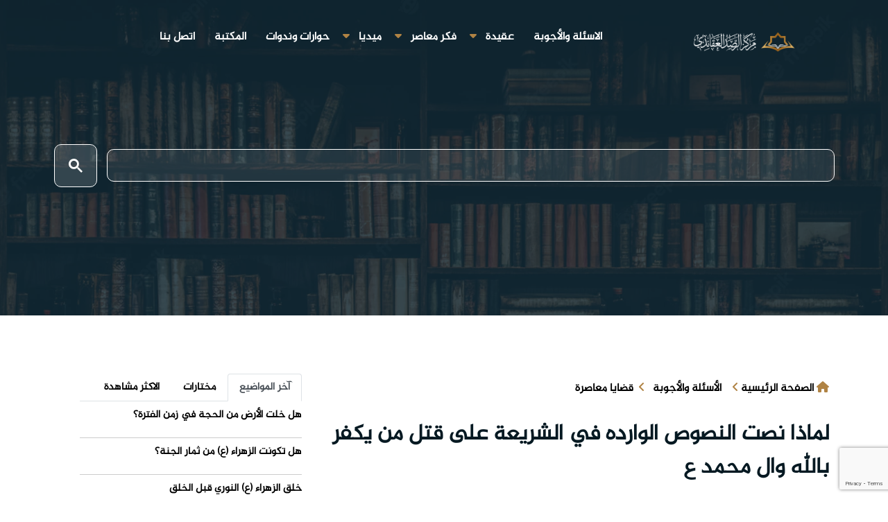

--- FILE ---
content_type: text/html; charset=UTF-8
request_url: https://alrasd.net/arabic/contemporaryy/2021
body_size: 9654
content:
 <!DOCTYPE html>
<html lang="ar">

<head>
  <meta charset="UTF-8">
  <meta name="viewport" content="width=device-width, initial-scale=1">
  <link rel="shortcut icon" type="image/png" href="/statics/alrasd/img/logo-.svg">
  <link rel="stylesheet" type="text/css" href="https://www.fontstatic.com/f=jazeera" />
  <link rel="stylesheet" href="/statics/alrasd/css/bootstrap.min.css">
  <link rel="stylesheet" href="/statics/alrasd/css/owl.carousel.css">
  <link rel="stylesheet" href="/statics/alrasd/css/magnific-popup.css">
  <link rel="stylesheet" href="/statics/alrasd/css/meanmenu.min.css?3.8">
  <link rel="stylesheet" href="/statics/alrasd/css/main.css?v3.9.99">
  <link rel="stylesheet" href="https://cdnjs.cloudflare.com/ajax/libs/font-awesome/6.1.1/css/all.min.css">
  <title>لماذا نصت النصوص الوارده في الشريعة على قتل من يكفر بالله وال محمد ع</title>
<meta name="apple-mobile-web-app-capable" content="yes" />
<meta name="Description" content="">
<meta name="keywords" content="الاحاديث,القتل,الكفر,الكفر" />
<meta name="generator" content="مركز الرصد العقائدي" />
<link rel="canonical" href="https://alrasd.net/arabic/contemporaryy/2021" />
<meta itemprop="name" content="لماذا نصت النصوص الوارده في الشريعة على قتل من يكفر بالله وال محمد ع">
<meta itemprop="description" content="">
<meta itemprop="image" content="">
<meta name="twitter:card" content="summary_large_image">
<meta name="twitter:site" content="@publisher_handle">
<meta name="twitter:title" content="لماذا نصت النصوص الوارده في الشريعة على قتل من يكفر بالله وال محمد ع">
<meta name="twitter:description" content="">
<meta name="twitter:creator" content="@author_handle">
<meta name="twitter:image:src" content="">
<link rel="publisher" href="" />
<meta property="og:locale" content="ar_AR" />
<meta property="og:title" content="لماذا نصت النصوص الوارده في الشريعة على قتل من يكفر بالله وال محمد ع" />
<meta property="og:type" content="article" />
<meta property="og:url" content="https://alrasd.net/arabic/contemporaryy/2021" />
<meta property="og:image" content="" />
<meta property="og:description" content="" />
<meta property="og:site_name" content="الرصد العقائدي" />
<meta property="article:publisher" content="" />
<meta property="article:author" content="" />
<meta property="article:section" content="" />
<script type="application/ld+json">
  {
    "@context": "http://schema.org",
    "@type": "NewsArticle",
    "headline": "لماذا نصت النصوص الوارده في الشريعة على قتل من يكفر بالله وال محمد ع",
    "alternativeHeadline": "",
    "image": "",
    "description": "",
    "articleBody": "السلام عليكم ورحمة الله وبركاته : لقَد حثَّتِ النّصوصُ على قتلِ مَنْ يكفرُ باللهِ تعالى أو رسولِه صلّى اللهُ عليهِ وآلِه, أو أئمّةِ أهلِ البيتِ عليهم السّلام, لأنَّ ذلكَ يُعَـدُّ مِن حدودِ اللهِ تعالى، وضعَها لتكونَ زاجِراً شديداً ورادِعاً قويّاً لكُلِّ مَنْ تُسوّلُ لهُ نفسُه الإساءةَ إلى ذاتِ اللهِ تعالى المُقدّسةِ ورسولِه الأكرمِ وأهلِ بيتِه الأطهارِ الأخيار , ومنَ العجبِ ما يزعمُه المُرتابونَ أنَّ هذهِ العُقوباتِ المُقرّرةَ مِنَ الشّريعةِ المُقدّسةِ لكُلِّ مَن أجرمَ في حقِّ اللهِ تعالى أو في حقِّ رسولِه وأهلِ بيتِه (صلواتُ اللهِ عليهم أجمعين) أو في حقِّ النّاسِ كقطعِ يدِ السّارقِ أو رجمِ الزّاني ونحوِ ذلكَ, أنَّهُم يزعمونَ أنَّ هذهِ العقوبات لا تتوافقُ معَ المدنيّةِ والتّقدّمِ الحضاريّ , ويرمونَها بالغِلظةِ والعُنفِ ويُشنّعونَ عليها مِن خلالِ وسائلِ إعلامِهم المُوجّهِ بوسائلَ شتّى , فتراهُم يُركّزونَ النّظرَ على شِدّةِ العقوبةِ, ويتناسونَ فظاعةَ الجريمةِ وآثارَها الخطيرةِ على المُجتمعِ. والشّدّةُ التي تتّسمُ بها العقوباتُ المُقرّرةُ في الشّريعةِ هيَ في الواقعِ رحمةٌ عامّةٌ بالمُجتمعِ ككُلٍّ, حتّى يتخلّصَ مِن شرورِ الجرائمِ وأخطارِها الوبيلةِ. ثُمَّ إنَّ الحكمةَ في العقابِ على الإساءةِ للمُقدَّساتِ تنشأُ مِن أساسِ الإنضباطِ والأخلاقِ العامّةِ, نظيرَ ما تفعلُه الأنظمةُ الدّيمقراطيّةُ التي لا تُجيزُ الإساءةَ إلى أُسسِ المُجتمعِ الدّيمقراطيّ التي تمسُّ بأمنِ وإنضباطِ الأخلاقِ العامّةِ، أو إنَّها في أقلِّ التّقاديرِ لَن تسمحَ بها مِنَ النّاحيةِ العَمليَّةِ, ولقَد أثبتَ التّاريخُ أنَّ المُجتمعَ الإسلاميّ لَـمّا أقامَ الحُدودَ الشّرعيّةَ عاشَ آمِناً مُطمئنّاً على مُقدّساتِه وأموالِه وأعراضِه ونظامِ مُجتمعِه, وعدمُ وجودِ قانونٍ حازمٍ يردعُ المُسيءَ إلى مُقدّساتِ المُسلمينَ سيُفضي بالمُغرضينَ إلى أنْ يتعمّدوا الإساءةَ إلى مُقدّساتِهم, كما يحصلُ بينَ الحينِ والآخرِ مِن إساءةٍ إلى شخصِ رسولِنا الكريمِ (صلّى اللهُ عليهِ وآله) مِن خلالِ الرّسومِ ونحوِها, مُتناسينَ الآثارَ التي تنتجُ عَن ذلكَ, والتّداعياتِ الخطيرةِ على السّلمِ والأمانِ بينَ كافّةِ النّاسِ في البلدِ الواحدِ. وفي ذلكَ بلاغٌ ونصيحةٌ لقومٍ يعقلونَ. ودُمتُم سالِمين."
  }
  </script>
 
   
     <style>
    .line-h {
      line-height: .5;
    }

    .block-head .title {
      display: inline-block;
      margin-bottom: -1px;
      padding: 0 1px;
      padding-bottom: 8px;
      border-bottom: 1px solid #c54b7b;
      font-size: 20px;
      font-weight: 700;
    }

    .title a {
      color: #000;
    }

    .block-head .view-all {
      margin-top: 2px;
      float: left;
      padding: 0 3px;
      color: #929191;
      font-size: 12px;
      line-height: 28px;
    }

    .block-head {
      border-bottom: 1px solid #e7e7e7;
      width: 100%;
    }

    #about {
      /* background: url("/waha/img/about-bg.jpg") center top no-repeat fixed; */
      background-size: cover;
      position: relative;
    }

    #about::before {
      content: '';
      position: absolute;
      left: 0;
      right: 0;
      top: 0;
      bottom: 0;
      background: rgba(255, 255, 255, 0.92);
      z-index: 9;
    }

    #about .container {
      position: relative;
      z-index: 10;
    }

    #about .about-col {
      background: #fff;
      border-radius: 0 0 4px 4px;
      box-shadow: 0px 2px 12px rgba(0, 0, 0, 0.08);
      margin-bottom: 20px;
      min-height: 415px;
      text-align: justify;
      border: 1px solid #30303152;
    }

    #about .about-col .img {
      position: relative;
    }

    #about .about-col .img img {
      width: 100%;
      border-radius: 4px 4px 0 0;
    }

    #about .about-col .icon {
      width: 64px;
      height: 64px;
      padding-top: 8px;
      text-align: center;
      position: absolute;
      background-color: #b94573;
      border-radius: 50%;
      text-align: center;
      border: 4px solid #fff;
      left: calc(80% - 32px);
      bottom: -30px;
      transition: 0.3s;
    }

    #about .about-col i {
      font-size: 36px;
      line-height: 1;
      color: #fff;
      transition: 0.3s;
    }

    #about .about-col:hover .icon {
      background-color: #fff;
    }

    #about .about-col:hover i {
      color: #b94573;
    }

    #about .about-col h2 {
      color: #000;
      text-align: center;
      font-weight: 700;
      font-size: 20px;
      padding: 0;
      margin: 40px 0 12px 0;
    }

    #about .about-col h2 a {
      color: #000;
    }

    #about .about-col h2 a:hover {
      color: #b94573;
    }

    #about .about-col p {
      font-size: 14px;
      line-height: 24px;
      color: #333;
      margin-bottom: 0;
      padding: 0 20px 20px 20px;
    }

    .ts-pagination {
      display: -ms-flexbox;
      display: flex;
      padding-right: 0;
      list-style: none;
      border-radius: .25rem;
    }

    .ts-pagination li {
      margin-left: 10px;
      margin-right: inherit;
    }



    .ts-pagination li a {

      position: relative;
      display: block;
      padding: .5rem .75rem;
      line-height: 1.25;
      color: #007bff;
      background-color: #fff;
      border: 1px solid #dee2e6;
    }

    .ts-pagination li .active {

      color: red;

    }



    .h-s {
      min-height: 466px;
    }
       .gsc-search-button-v2 {
    font-size: 9px !important;
       
    }
    .gsc-search-button-v2 svg {
    width:20px;height:20px;
    stroke: none !important
    
}
.gsc-control-cse {
    padding: 0.5em !important;
}
      input.gsc-input{
        border:none !important;
            color: #666;
    text-indent: 10px;
      }
      ..gsc-input-box{
        background: none !important
      }
  .gsc-control-cse {
    border-color: #ffffff00 !important;
    background-color: #ffffff00 !important;
}
.gsc-input-box {
    border: 1px solid #ffffff !important;
    background: #ffffff14 !important;
    border-radius: 10px !important;
}
.gsc-search-button-v2, .gsc-search-button-v2:hover, .gsc-search-button-v2:focus {
    border-color: #ffffff !important;
    background-color: #ffffff26 !important;
    background-image: none !important;
    filter: none !important;
    padding: 20px !important;
    border-radius: 10px !important;
}
input.gsc-input {
    border: none !important !important;
    color: #fff !important;
    text-indent: 10px !important;
}
.gsc-above-wrapper-area{
visibility: hidden !important;
}
.gsc-results-wrapper-visible {
    opacity: 1 !important;
    margin-top: 48px;
    visibility: visible !important;
}
  </style>
  <!-- Google tag (gtag.js) -->
<script async src="https://www.googletagmanager.com/gtag/js?id=G-8R16D6NJJW"></script>
<script>
  window.dataLayer = window.dataLayer || [];
  function gtag(){dataLayer.push(arguments);}
  gtag('js', new Date());

  gtag('config', 'G-8R16D6NJJW');
</script>
</head>

<body>
 <div id="fb-root"></div>

    <!-- Your المكون الإضافي "دردشة" code -->
    <div id="fb-customer-chat" class="fb-customerchat">
    </div>

    <script>
      var chatbox = document.getElementById('fb-customer-chat');
      chatbox.setAttribute("page_id", "218091422096964");
      chatbox.setAttribute("attribution", "biz_inbox");
    </script>

    <!-- Your SDK code -->
    <script>
      window.fbAsyncInit = function() {
        FB.init({
          xfbml            : true,
          version          : 'v18.0'
        });
      };

      (function(d, s, id) {
        var js, fjs = d.getElementsByTagName(s)[0];
        if (d.getElementById(id)) return;
        js = d.createElement(s); js.id = id;
        js.src = 'https://connect.facebook.net/ar_AR/sdk/xfbml.customerchat.js';
        fjs.parentNode.insertBefore(js, fjs);
      }(document, 'script', 'facebook-jssdk'));
    </script>
  <div id="wrapper" style="overflow-x: hidden">
    <div id="content">

          <div class="top-header-area" id="sticker">
  <div class="container">
    <div class="row">
      <div class="col-12 text-center">
        <div class="main-menu-wrap d-flex justify-content-between">
          <!-- logo -->
          <div class="site-logo ">
            <a href="/">
              <img src="/statics/alrasd/img/logo-rasd.png" class="mx-5" style="width: 150px; margin-top: 14px;"
                alt="">
            </a>
          </div>
          							<nav class="main-menu">
    <ul>
    
         
      <li >
        <a href="https://alrasd.net/arabic/questions">الاسئلة والأجوبة</a>
      
     </li> 
                   <li class="dropdown" >
        <a href="https://alrasd.net/arabic/posts" class="droped"> عقيدة   </a>  <i class="fa fa-caret-down" aria-hidden="true"></i>
            <ul class="sub-menu">
                <li>
         <a href="https://alrasd.net/arabic/posts"> مقالات   </a></li>
                <li>
         <a href="https://alrasd.net/arabic/research"> ابحاث ودراسات   </a></li>
                <li>
         <a href="https://alrasd.net/arabic/translations"> ترجمات   </a></li>
                           </ul>
        
      </li>
                   <li class="dropdown" >
        <a href="https://alrasd.net/arabic/treatments" class="droped"> فكر معاصر   </a>  <i class="fa fa-caret-down" aria-hidden="true"></i>
            <ul class="sub-menu">
                <li>
         <a href="https://alrasd.net/arabic/islamicheritage"> تراث اسلامي   </a></li>
                <li>
         <a href="https://alrasd.net/arabic/Contemporaryatheism"> الإلحاد المعاصر   </a></li>
                <li>
         <a href="https://alrasd.net/arabic/humansociety"> الإنسان والمجتمع   </a></li>
                <li>
         <a href="https://alrasd.net/arabic/Secularismliberalism"> العلمانية والليبرالية   </a></li>
                <li>
         <a href="https://alrasd.net/arabic/treatments"> الاسلام والتحديات المعاصرة   </a></li>
                <li>
         <a href="https://alrasd.net/arabic/contemporary"> قضايا معاصرة   </a></li>
                           </ul>
        
      </li>
                   <li class="dropdown" >
        <a href="https://alrasd.net/arabic/media" class="droped"> ميديا   </a>  <i class="fa fa-caret-down" aria-hidden="true"></i>
            <ul class="sub-menu">
                <li>
         <a href="https://alrasd.net/arabic/videos"> فيديو   </a></li>
                <li>
         <a href="https://alrasd.net/arabic/infographic"> انفوجرافيك   </a></li>
                <li>
         <a href="https://alrasd.net/arabic/designs"> صور   </a></li>
                           </ul>
        
      </li>
               
      <li >
        <a href="https://alrasd.net/arabic/seminars">حوارات وندوات</a>
      
     </li> 
               
      <li >
        <a href="https://alrasd.net/arabic/thePublications">المكتبة</a>
      
     </li> 
               
      <li >
        <a href="/arabic/contact">اتصل بنا</a>
      
     </li> 
              </ul>
    </nav>
          <!-- logo -->

          <!-- menu start -->
          

          <div class="mobile-menu"></div>
          <!-- menu end -->
        </div>
      </div>
    </div>
  </div>
</div>
       

      <main data-spy="scroll" data-target="#navbar-example2" data-offset="0">
        
<div class="breadcrumb-section breadcrumb-bg">
    <div class="container">
        <div class="row">
            <div class="w-100">
                <div class="breadcrumb-text">
                     <div class="search-bar">
                        <div class="search-bar-tablecell">
                            
                            <gcse:search></gcse:search>
                        </div>
                    </div>
                                       
 
                </div>
                 <div class="col-12 mt-4">
                           		
            </div>
            </div>
        </div>
    </div>
</div>


<!-- breadcrumb end -->
<div class="mt-80 mb-80">
    <div class="container">
        <div class="row">
            <div class="col-lg-8">
                <div class="single-article-section">
                    <div class="single-article-text">
                       <ol class="breadcrumb">
                    <li class="ml-3">
                        <i class="fa fa-home"></i>
                            <a href="https://alrasd.net/arabic">الصفحة الرئيسية</a>
                        <i class="fa fa-angle-left"></i>
                    </li>
                                                             <li><a href="questions">الأسئلة والأجوبة</a>
                        <i class="fa fa-angle-left mx-2"></i> 
                    </li>  
                  
                                                             <li><a href="">قضايا معاصرة</a></li>   
                                        
                    
                </ol>  
                    
                     <h1>لماذا نصت النصوص الوارده في الشريعة على قتل من يكفر بالله وال محمد ع</h1>
                                                                    <div class="post-media mb-20">
                          
                                                </div>
                        <ul class="post-meta pb-2 d-flex  flex-wrap p-0">
                            <!-- <li>
                                <a href="#" class="post-cat jumaa"> </a>
                            </li> -->
                            <li><i class="fa fa-calendar-alt ml-1"></i><span class="text-dark">04/12/2020</span></li>
                            <!-- <li><a href="#"><i class="fa fa-comments"></i>0 تعليقات</a></li> -->
                            <li><i class="fa fa-eye"></i> <span class="text-dark">1515 مشاهدة</span></li>
                            
                               
                            </a></li>
                            <li class="social-share mr-auto">
                                <ul class="social-list">
                                    <li class="nm"><a data-social="facebook" class="facebook mx-1" href="https://www.facebook.com/sharer/sharer.php?u=https://alrasd.net/arabic/contemporaryy/2021" ><i class="fab fa-facebook fl"></i></a></li>
                                    <li class="nm"><a data-social="twitter" class="twitter mx-1" href="https://twitter.com/intent/tweet?text=https://alrasd.net/arabic/contemporaryy/2021 لماذا نصت النصوص الوارده في الشريعة على قتل من يكفر بالله وال محمد ع" ><i class="fab fa-twitter fl"></i></a></li>
                                    <li class="nm"><a data-social="whatsapp" class="whatsapp mx-1" href="whatsapp://send?text=https://alrasd.net/arabic/contemporaryy/2021 لماذا نصت النصوص الوارده في الشريعة على قتل من يكفر بالله وال محمد ع" ><i class="fab fa-whatsapp fl"></i></a></li>
                                    <li class="nm"><a data-social="whatsapp" class="whatsapp mx-1" href="https://telegram.me/share/url?url=https://alrasd.net/arabic/contemporaryy/2021 لماذا نصت النصوص الوارده في الشريعة على قتل من يكفر بالله وال محمد ع" ><i class="fab fa-telegram fl"></i></a></li>
                                    <li class="nm"><a data-social="copy" class="copy mx-1"  id="copy_text" ><i class="fa fa-copy fl"></i></a></li>
                                </ul>
                            </li>
                        </ul>
                    
                   
                                                                                                                                                                                                                                <i class="fa fa-user mx-1 text-dark my-4"></i><span> </span> : <a href="https://alrasd.net/arabic/author/1/5">اللجنة العلمية</a>
                                                                                                                                                                                                                                                                                                                                                                                                                                                                                                                                                                                                                                                                                                                                                                                                                                                                                                                                                                                                                                                                                                
                    
                        <div class="post-content">
                           
                            <p class="naskh mb-0"><p>السلام عليكم ورحمة الله وبركاته : لقَد حثَّتِ النّصوصُ على قتلِ مَنْ يكفرُ باللهِ تعالى أو رسولِه صلّى اللهُ عليهِ وآلِه, أو أئمّةِ أهلِ البيتِ عليهم السّلام, لأنَّ ذلكَ يُعَـدُّ مِن حدودِ اللهِ تعالى، وضعَها لتكونَ زاجِراً شديداً ورادِعاً قويّاً لكُلِّ مَنْ تُسوّلُ لهُ نفسُه الإساءةَ إلى ذاتِ اللهِ تعالى المُقدّسةِ ورسولِه الأكرمِ وأهلِ بيتِه الأطهارِ الأخيار , ومنَ العجبِ ما يزعمُه المُرتابونَ أنَّ هذهِ العُقوباتِ المُقرّرةَ مِنَ الشّريعةِ المُقدّسةِ لكُلِّ مَن أجرمَ في حقِّ اللهِ تعالى أو في حقِّ رسولِه وأهلِ بيتِه (صلواتُ اللهِ عليهم أجمعين) أو في حقِّ النّاسِ كقطعِ يدِ السّارقِ أو رجمِ الزّاني ونحوِ ذلكَ, أنَّهُم يزعمونَ أنَّ هذهِ العقوبات لا تتوافقُ معَ المدنيّةِ والتّقدّمِ الحضاريّ , ويرمونَها بالغِلظةِ والعُنفِ ويُشنّعونَ عليها مِن خلالِ وسائلِ إعلامِهم المُوجّهِ بوسائلَ شتّى , فتراهُم يُركّزونَ النّظرَ على شِدّةِ العقوبةِ, ويتناسونَ فظاعةَ الجريمةِ وآثارَها الخطيرةِ على المُجتمعِ. والشّدّةُ التي تتّسمُ بها العقوباتُ المُقرّرةُ في الشّريعةِ هيَ في الواقعِ رحمةٌ عامّةٌ بالمُجتمعِ ككُلٍّ, حتّى يتخلّصَ مِن شرورِ الجرائمِ وأخطارِها الوبيلةِ. ثُمَّ إنَّ الحكمةَ في العقابِ على الإساءةِ للمُقدَّساتِ تنشأُ مِن أساسِ الإنضباطِ والأخلاقِ العامّةِ, نظيرَ ما تفعلُه الأنظمةُ الدّيمقراطيّةُ التي لا تُجيزُ الإساءةَ إلى أُسسِ المُجتمعِ الدّيمقراطيّ التي تمسُّ بأمنِ وإنضباطِ الأخلاقِ العامّةِ، أو إنَّها في أقلِّ التّقاديرِ لَن تسمحَ بها مِنَ النّاحيةِ العَمليَّةِ, ولقَد أثبتَ التّاريخُ أنَّ المُجتمعَ الإسلاميّ لَـمّا أقامَ الحُدودَ الشّرعيّةَ عاشَ آمِناً مُطمئنّاً على مُقدّساتِه وأموالِه وأعراضِه ونظامِ مُجتمعِه, وعدمُ وجودِ قانونٍ حازمٍ يردعُ المُسيءَ إلى مُقدّساتِ المُسلمينَ سيُفضي بالمُغرضينَ إلى أنْ يتعمّدوا الإساءةَ إلى مُقدّساتِهم, كما يحصلُ بينَ الحينِ والآخرِ مِن إساءةٍ إلى شخصِ رسولِنا الكريمِ (صلّى اللهُ عليهِ وآله) مِن خلالِ الرّسومِ ونحوِها, مُتناسينَ الآثارَ التي تنتجُ عَن ذلكَ, والتّداعياتِ الخطيرةِ على السّلمِ والأمانِ بينَ كافّةِ النّاسِ في البلدِ الواحدِ. وفي ذلكَ بلاغٌ ونصيحةٌ لقومٍ يعقلونَ. ودُمتُم سالِمين.</p>
                            </p>
                           
                        </div>
                            
                                                                       
                    </div><!-- post-content-area end -->
                    <div class="post-footer">
                                                <div class="tag-lists pb-3">
                            <span>وسوم : </span>
                              
                                                       
                             <a href="https://alrasd.net/arabic/tags/360/5">الاحاديث</a>
                                                       
                             <a href="https://alrasd.net/arabic/tags/279/5">القتل</a>
                                                       
                             <a href="https://alrasd.net/arabic/tags/845/5">الكفر</a>
                                                       
                             <a href="https://alrasd.net/arabic/tags/845/5">الكفر</a>
                                                        
                            
                              
                        </div>
                                                <!-- tag lists -->
                        
                        
                                                    
                        
                        <div class="comments-form">
								<h3 class="title-normal font">اترك تعليق</h3>
								<form method="POST" action="#">
                                   <input type="hidden" name="_token" value="XIKpULMY1uES6Mrx2TaeLtMJOYj5qNOUdk5nUegO">									<div class="row">
										<div class="col-md-12">
											<div class="form-group">
												<textarea class="form-control input-msg required-field" name="text" id="message" placeholder="اكتب التعليق" rows="10" required=""></textarea>
											</div>
										</div><!-- Col end -->
		
										<div class="col-md-12">
											<div class="form-group">
												<input class="form-control" name="name" id="name" placeholder="اسمك" type="text" required="" value="">
											</div>
										</div><!-- Col end -->
		
										<div class="col-md-12">
											<div class="form-group">
												<input class="form-control" name="email" id="email" placeholder="بريدك الالكتروني" type="email" required="" >
                                                <input type="hidden" name="recaptcha" id="recaptcha">
											</div>
										</div>
									</div><!-- Form row end -->
									<div class="clearfix">
                                        <input type="hidden" name="post_id" value="2021">
                                        <input type="hidden" name="lang_id" value="1">
										<button class="comments-btn  rounded" type="submit"> <i class="fa fa-comment mx-2"></i>ارسال</button> 
									</div>
								</form><!-- Form end -->
							</div>
                           
                        
                        <div class="post-navigation clearfix d-flex my-5 border-bottom pb-4">
                                                            <div class="post-previous float-left col-6">
                                <a href="https://alrasd.net/arabic/2020">
                                    <img src="/filestorage/images/thumb/" alt="">
                                    <span>السابق</span>
                                    <p class="font">
                                       ما المقصود بالجساسة. واحاديث صحيحة من كتب السنة  للرد عليهم من مصادرهم
                                    </p>
                                </a>
                            </div>  
                                                                                       <div class="post-next float-right  col-6">
                                <a href="https://alrasd.net/arabic/2022">
                                    <img src="/filestorage/images/thumb/" alt="">
                                    <span>التالي</span>
                                    <p class="font">
                                        ماهي المصادر السنية التي تؤكد ان كتاب سر العالمين هو للغزالي؟
                                    </p>
                                </a>
                            </div> 
                                                        
                        </div><!-- post navigation -->
                        <div class="gap-30"></div>
                        <!-- realted post start -->
                        <div class="">
                       
                        </div>
                        <div class="related-post">
                            
                                                        <h3 class="block-title my-3">
                                <span class="title-angle-shap font">قد يعجبك ايضاً</span>
                            </h2>
                            <div class="row">
                                                        
                                                                                            <div class="col-md-4">
                                    <div class="post-block-style">
                                        <div class="post-thumb cus">
                                            
                                            <div class="grid-cat">
                                                <a class="post-cat mhrm text-white p-1 text-light">تراث اسلامي</a>
                                            </div>
                                        </div>
                                        
                                        <div class="post-content">
                                            <h2 class="post-title font xmm">
                                                <a href="https://alrasd.net/arabic/2833">أحاديثُ الطّينةِ والعدالةُ الإلهيّة </a>
                                            </h2>
                                           
                                        </div>
                                    </div>
                                </div> 
                                                                                             <div class="col-md-4">
                                    <div class="post-block-style">
                                        <div class="post-thumb cus">
                                            
                                            <div class="grid-cat">
                                                <a class="post-cat mhrm text-white p-1 text-light">تراث اسلامي</a>
                                            </div>
                                        </div>
                                        
                                        <div class="post-content">
                                            <h2 class="post-title font xmm">
                                                <a href="https://alrasd.net/arabic/3053">ما هوَ الردُّ المناسبُ على مَن ينكرُ الاستدلالَ بالأحاديثِ التي تُمثّلَ السنّةَ الشّريفةَ؟ حبّذا أن...</a>
                                            </h2>
                                           
                                        </div>
                                    </div>
                                </div> 
                                                                                             <div class="col-md-4">
                                    <div class="post-block-style">
                                        <div class="post-thumb cus">
                                            
                                            <div class="grid-cat">
                                                <a class="post-cat mhrm text-white p-1 text-light">قضايا معاصرة</a>
                                            </div>
                                        </div>
                                        
                                        <div class="post-content">
                                            <h2 class="post-title font xmm">
                                                <a href="https://alrasd.net/arabic/869">مَا هُوَ حُكْمُ الْمُرْتَدِّ الْفِطْرِيِّ؟</a>
                                            </h2>
                                           
                                        </div>
                                    </div>
                                </div> 
                                                            </div>
                                                    </div>
                        
                        <!-- realted post end -->
                        <div class="gap-30"></div>
                    
                </div><!-- single-post end -->
            </div></div>
            <div class="col-lg-4 mt-1">
                <div class="sidebar-section">
    <div class="sidebar-widget featured-tab post-tab">
        <ul class="nav nav-tabs">
            <li class="nav-item">
                <a class="nav-link animated fadeIn active" href="#post_tab_a" data-toggle="tab">
                    <span class="tab-head">
                        <span class="tab-text-title font">آخر المواضيع</span>
                    </span>
                </a>
            </li>
            <li class="nav-item">
                <a class="nav-link animated fadeIn " href="#post_tab_c" data-toggle="tab">
                    <span class="tab-head">
                        <span class="tab-text-title font">مختارات</span>
                    </span>
                </a>
            </li>
            <li class="nav-item">
                <a class="nav-link animated fadeIn" href="#post_tab_b" data-toggle="tab">
                    <span class="tab-head">
                        <span class="tab-text-title font">الاكثر مشاهدة</span>
                    </span>
                </a>
            </li>
        </ul>
        <div class="gap-50 d-none d-md-block"></div>
        <div class="row">
            <div class="col-12">
                <div class="tab-content">
                    <div class="tab-pane animated fadeInRight active" id="post_tab_a">
                        <div class="list-post-block">
                            <ul class="list-post">
                                
                               
                                                                                                <li>
                                    <div class="post-block-style media">
                                                                                <div class="post-content media-body">
                                            
                                            <h2 class="post-title font">
                                                <a
                                                    href="https://alrasd.net/arabic/5673">هل خلت الأرض من الحجة في زمن الفترة؟</a>
                                            </h2>
                                            
                                        </div><!-- Post content end -->
                                    </div><!-- Post block style end -->
                                </li><!-- Li 1 end -->
                                                                                                <li>
                                    <div class="post-block-style media">
                                                                                <div class="post-content media-body">
                                            
                                            <h2 class="post-title font">
                                                <a
                                                    href="https://alrasd.net/arabic/5672">هل تكونت الزهراء (ع) من ثمار الجنة؟</a>
                                            </h2>
                                            
                                        </div><!-- Post content end -->
                                    </div><!-- Post block style end -->
                                </li><!-- Li 1 end -->
                                                                                                <li>
                                    <div class="post-block-style media">
                                                                                <div class="post-content media-body">
                                            
                                            <h2 class="post-title font">
                                                <a
                                                    href="https://alrasd.net/arabic/5671">خلق الزهراء (ع) النوري قبل الخلق</a>
                                            </h2>
                                            
                                        </div><!-- Post content end -->
                                    </div><!-- Post block style end -->
                                </li><!-- Li 1 end -->
                                                                                                <li>
                                    <div class="post-block-style media">
                                                                                <div class="post-content media-body">
                                            
                                            <h2 class="post-title font">
                                                <a
                                                    href="https://alrasd.net/arabic/5670">دور أمير المؤمنين (ع) في زمن الحكام الثلاثة</a>
                                            </h2>
                                            
                                        </div><!-- Post content end -->
                                    </div><!-- Post block style end -->
                                </li><!-- Li 1 end -->
                                
                            </ul><!-- List post end -->
                        </div>
                    </div>
                    <div class="tab-pane animated fadeInRight" id="post_tab_c">
                        <div class="list-post-block">
                            <ul class="list-post">
                                
                                                                                                <li>
                                    <div class="post-block-style media">
                                        <div class="post-thumb">
                                            <a href="https://alrasd.net/arabic/126680">
                                                <img class="img-fluid"
                                                    src="https://imamhussain.org/filestorage/images/thumb/"
                                                    alt="">
                                            </a>
                                            <!-- <span class="tab-post-count">1</span> -->
                                        </div><!-- Post thumb end -->

                                        <div class="post-content media-body">
                                            <h2 class="post-title font">
                                                <a
                                                    href="https://alrasd.net/arabic/5673">هل خلت الأرض من الحجة في زمن الفترة؟</a>
                                            </h2>
                                        </div><!-- Post content end -->
                                    </div><!-- Post block style end -->
                                </li><!-- Li 1 end -->
                                                                                                <li>
                                    <div class="post-block-style media">
                                        <div class="post-thumb">
                                            <a href="https://alrasd.net/arabic/126679">
                                                <img class="img-fluid"
                                                    src="https://imamhussain.org/filestorage/images/thumb/"
                                                    alt="">
                                            </a>
                                            <!-- <span class="tab-post-count">2</span> -->
                                        </div><!-- Post thumb end -->

                                        <div class="post-content media-body">
                                            <h2 class="post-title font">
                                                <a
                                                    href="https://alrasd.net/arabic/5672">هل تكونت الزهراء (ع) من ثمار الجنة؟</a>
                                            </h2>
                                        </div><!-- Post content end -->
                                    </div><!-- Post block style end -->
                                </li><!-- Li 1 end -->
                                                                                                <li>
                                    <div class="post-block-style media">
                                        <div class="post-thumb">
                                            <a href="https://alrasd.net/arabic/126678">
                                                <img class="img-fluid"
                                                    src="https://imamhussain.org/filestorage/images/thumb/"
                                                    alt="">
                                            </a>
                                            <!-- <span class="tab-post-count">3</span> -->
                                        </div><!-- Post thumb end -->

                                        <div class="post-content media-body">
                                            <h2 class="post-title font">
                                                <a
                                                    href="https://alrasd.net/arabic/5671">خلق الزهراء (ع) النوري قبل الخلق</a>
                                            </h2>
                                        </div><!-- Post content end -->
                                    </div><!-- Post block style end -->
                                </li><!-- Li 1 end -->
                                                                                                <li>
                                    <div class="post-block-style media">
                                        <div class="post-thumb">
                                            <a href="https://alrasd.net/arabic/126677">
                                                <img class="img-fluid"
                                                    src="https://imamhussain.org/filestorage/images/thumb/"
                                                    alt="">
                                            </a>
                                            <!-- <span class="tab-post-count">4</span> -->
                                        </div><!-- Post thumb end -->

                                        <div class="post-content media-body">
                                            <h2 class="post-title font">
                                                <a
                                                    href="https://alrasd.net/arabic/5670">دور أمير المؤمنين (ع) في زمن الحكام الثلاثة</a>
                                            </h2>
                                        </div><!-- Post content end -->
                                    </div><!-- Post block style end -->
                                </li><!-- Li 1 end -->
                                                            </ul><!-- List post end -->
                        </div>
                    </div><!-- Tab pane 2 end -->
                    <!-- Tab pane 1 end -->
                    <div class="tab-pane animated fadeInRight " id="post_tab_b">
                        <div class="list-post-block">
                            <ul class="list-post">
                                                                                                <li>
                                    <div class="post-block-style media">
                                        <div class="post-thumb">
                                            <a href="https://alrasd.net/arabic/5513">
                                                <img class="img-fluid"
                                                    src="https://imamhussain.org/filestorage/images/thumb/"
                                                    alt="">
                                            </a>
                                            <!-- <span class="tab-post-count">1</span> -->
                                        </div><!-- Post thumb end -->

                                        <div class="post-content media-body">
                                            <h2 class="post-title font">
                                                <a
                                                    href="https://alrasd.net/arabic/5513">علم الجفر من مختصات أهل البيت (ع)</a>
                                            </h2>
                                        </div><!-- Post content end -->
                                    </div><!-- Post block style end -->
                                </li><!-- Li 1 end -->
                                                                                                <li>
                                    <div class="post-block-style media">
                                        <div class="post-thumb">
                                            <a href="https://alrasd.net/arabic/5538">
                                                <img class="img-fluid"
                                                    src="https://imamhussain.org/filestorage/images/thumb/"
                                                    alt="">
                                            </a>
                                            <!-- <span class="tab-post-count">2</span> -->
                                        </div><!-- Post thumb end -->

                                        <div class="post-content media-body">
                                            <h2 class="post-title font">
                                                <a
                                                    href="https://alrasd.net/arabic/5538">رواية «قتلانا وقتلاهم في الجنة»</a>
                                            </h2>
                                        </div><!-- Post content end -->
                                    </div><!-- Post block style end -->
                                </li><!-- Li 1 end -->
                                                                                                <li>
                                    <div class="post-block-style media">
                                        <div class="post-thumb">
                                            <a href="https://alrasd.net/arabic/5529">
                                                <img class="img-fluid"
                                                    src="https://imamhussain.org/filestorage/images/thumb/"
                                                    alt="">
                                            </a>
                                            <!-- <span class="tab-post-count">3</span> -->
                                        </div><!-- Post thumb end -->

                                        <div class="post-content media-body">
                                            <h2 class="post-title font">
                                                <a
                                                    href="https://alrasd.net/arabic/5529">هل كان أمير المؤمنين يعلم أنه منصب من قبل الله للخلافة؟</a>
                                            </h2>
                                        </div><!-- Post content end -->
                                    </div><!-- Post block style end -->
                                </li><!-- Li 1 end -->
                                                                                                <li>
                                    <div class="post-block-style media">
                                        <div class="post-thumb">
                                            <a href="https://alrasd.net/arabic/5517">
                                                <img class="img-fluid"
                                                    src="https://imamhussain.org/filestorage/images/thumb/"
                                                    alt="">
                                            </a>
                                            <!-- <span class="tab-post-count">4</span> -->
                                        </div><!-- Post thumb end -->

                                        <div class="post-content media-body">
                                            <h2 class="post-title font">
                                                <a
                                                    href="https://alrasd.net/arabic/5517">هل وجود الظلم وانتشار الأمراض يتعارض مع عدالة الله؟</a>
                                            </h2>
                                        </div><!-- Post content end -->
                                    </div><!-- Post block style end -->
                                </li><!-- Li 1 end -->
                                                            </ul><!-- List post end -->
                        </div>
                    </div><!-- Tab pane 2 end -->

                </div><!-- tab content -->
            </div>
        </div>
    </div>
    <!-- widget end -->
   
    <!-- widget end -->
    <!-- widget end -->

    

            </div>
                            <!-- sidebar col end -->
                        
                          
        <!-- row end -->
    </div><!-- container end -->
</section><!-- category-layout end -->


      </main>
    </div>
    <!-- footer -->
    <div class="footer-area">
      <div class="container">
        <div class="row">
          <div class="col-lg-4 col-md-12">
            <div class="footer-box about-widget">
              <h2 class="widget-title">من نحن</h2>
              <img src="/statics/alrasd/img/logo-rasd.png" class="py-3 ml-2 mb-3" style="max-width: 300px;" alt="">
              <p>مركز الرصد العقائدي التابع لقسم الشؤون الدينية في العتبة الحسينية المقدسة، بآلية عمل تقوم
                بشكل أساس على تتبع ماهو متواجد في الساحة من شبهات وافكار مغلوطة وتصريحات مغرضة، ومن ثم كشفها
                والرد عليها بالدليل والحكمة، من خلال كوادر علمية متخصصة </p>
            </div>
          </div>

          <div class="col-lg-4 col-md-12">
            <div class="footer-box pages">
              <h2 class="widget-title">الأبواب الرئيسية</h2>
              <ul>
                         <li><a href="https://alrasd.net/arabic/questions"> الاسئلة والأجوبة </a></li>  
                         <li><a href="https://alrasd.net/arabic/posts"> عقيدة </a></li>  
                         <li><a href="https://alrasd.net/arabic/treatments"> فكر معاصر </a></li>  
                         <li><a href="https://alrasd.net/arabic/media"> ميديا </a></li>  
                         <li><a href="https://alrasd.net/arabic/seminars"> حوارات وندوات </a></li>  
                         <li><a href="https://alrasd.net/arabic/thePublications"> المكتبة </a></li>  
                         <li><a href="/arabic/contact"> اتصل بنا </a></li>  
                              </ul>
            </div>
          </div>
          <div class="col-lg-4 col-md-12">
            <div class="footer-box subscribe">
              <h2 class="widget-title">معلومات التواصل</h2>
              <div class="">
                <div class="social-icons">
                  <ul>
                                        <li class=" cocal-li" ><a href="https://www.facebook.com/alrasd.net/" aria-label="facebook" target="_blank">
                      <i class="fa-brands fab fa-facebook fa-2x"
                          aria-hidden="true"></i></a></li>
        
                            <li class=" cocal-li" ><a href="https://twitter.com/markzalrsed" aria-label="twitter" target="_blank">
                      <i class="fa-brands fab fa-twitter fa-2x"
                          aria-hidden="true"></i></a></li>
        
                            <li class=" cocal-li" ><a href="https://t.me/alrasd4" aria-label="telegram" target="_blank">
                      <i class="fa-brands fab fa-telegram fa-2x"
                          aria-hidden="true"></i></a></li>
        
                           
                  </ul>
                </div>
              </div>

              
            </div>
          </div>
        </div>
      </div>
    </div>
    <!-- end footer -->

  </div>



  <script src="/statics/alrasd/js/jquery-1.11.3.min.js"></script>
	<script src="/statics/alrasd/js/jquery.isotope-3.0.6.min.js"></script>
	<script src="/statics/alrasd/js/owl.carousel.min.js"></script>
	<script src="/statics/alrasd/js/jquery.magnific-popup.min.js"></script>
	<script src="/statics/alrasd/js/jquery.meanmenu.min.js"></script>
	<script src="/statics/alrasd/js/sticker.js"></script>
	<script src="/statics/alrasd/js/main.js"></script>
   <script src="/statics/assets/js/bootstrap.min.js"></script>

      <script src="https://www.google.com/recaptcha/api.js?render=6Lf-WTQdAAAAABg0_PMgC-bz9Etyeg-m7oMG_oPZ"></script>
<script>
         grecaptcha.ready(function() {
             grecaptcha.execute('6Lf-WTQdAAAAABg0_PMgC-bz9Etyeg-m7oMG_oPZ', {action: 'comments'}).then(function(token) {
                if (token) {
                  document.getElementById('recaptcha').value = token;
                }
             });
         });
</script>
      <script>
         $('#copy_text').click(function(){
                 //alert('copy');
                copyToClipboard($('.post-content'));
             });

                        function copyToClipboard(element) {
                var $temp = $("<input>");
                $("body").append($temp);
                $temp.val('https://alrasd.net/arabic/contemporaryy/2021').select();
                alert('تم نسخ الرابط');
                document.execCommand("copy");
                $temp.remove();
            }
     </script>
                             <style>
body{  background-color:#fff !important}
.breadcrumb{background-color:#fff !important;padding:.75rem 0 !important}
     .post-content iframe {
    width: 100%;
    height: 400px;
}
.comment-replay{       background: #eee;
    margin: 30px 38px;
    padding: 10px;
    position: relative;
    margin-top: 31px;}
.comment-replay::before{
        content: "";
    width: 20px;
    height: 20px;
    position: absolute;
    top: -10px;
    background: #eee;
    transform: rotate(
45deg);

    }
    .post-cat{
    position: relative;
    font-size: 10px !important;
    padding: 0 10px;
    background: #1c1c1c;
    text-transform: uppercase;
    font-weight: 700;
    color: #fff;
    line-height: 20px;
    display: inline-block;
    border-radius: 5px;
}
     .tag-lists a {
    border: 1px solid #aaa;
    color: #fff;
    display: inline-block;
    font-size: 14px;
    background: black;
    padding: 4px 13px;
    margin-left: 3px;
    margin-bottom: 10px;
    border-radius: 5px;
    -webkit-transition: .3s;
    -o-transition: .3s;
    transition: .3s;
}
    .post-navigation a, .xmm a{
       background: #ffff;
    color:black;
    display: inline-block;
    font-size: 14px;
    padding: 4px 13px;
    margin-left: 3px;
    margin-bottom: 10px;
    border-radius: 5px;
    -webkit-transition: .3s;
    -o-transition: .3s;
    transition: .3s;
.comments-btn{
   background-color: #051922; 
   color: white;
    }
    .post-content a{
        line-height: 1.25rem;
    }

.tag-lists a:hover {
    color: #fff;
    background: #b08344;
    border-color: #051922;
}
.post-content h2{font-size: 1.2rem;
    line-height: 1.8rem !important;
    }
  
    
    
 </style>
 <script>
      (function() {
    var cx = '016896618254915478022:fartkyaltck';
    var gcse = document.createElement('script');
    gcse.type = 'text/javascript';
    gcse.async = true;
    gcse.src = 'https://cse.google.com/cse.js?cx=' + cx;
    var s = document.getElementsByTagName('script')[0];
    s.parentNode.insertBefore(gcse, s);
  })();
</script>
<script defer src="https://static.cloudflareinsights.com/beacon.min.js/vcd15cbe7772f49c399c6a5babf22c1241717689176015" integrity="sha512-ZpsOmlRQV6y907TI0dKBHq9Md29nnaEIPlkf84rnaERnq6zvWvPUqr2ft8M1aS28oN72PdrCzSjY4U6VaAw1EQ==" data-cf-beacon='{"version":"2024.11.0","token":"0d0cf9e9ef594a4db0717247c00040c4","r":1,"server_timing":{"name":{"cfCacheStatus":true,"cfEdge":true,"cfExtPri":true,"cfL4":true,"cfOrigin":true,"cfSpeedBrain":true},"location_startswith":null}}' crossorigin="anonymous"></script>
</body>

</html>

--- FILE ---
content_type: text/html; charset=utf-8
request_url: https://www.google.com/recaptcha/api2/anchor?ar=1&k=6Lf-WTQdAAAAABg0_PMgC-bz9Etyeg-m7oMG_oPZ&co=aHR0cHM6Ly9hbHJhc2QubmV0OjQ0Mw..&hl=en&v=N67nZn4AqZkNcbeMu4prBgzg&size=invisible&anchor-ms=20000&execute-ms=30000&cb=jb8soy14hi01
body_size: 48603
content:
<!DOCTYPE HTML><html dir="ltr" lang="en"><head><meta http-equiv="Content-Type" content="text/html; charset=UTF-8">
<meta http-equiv="X-UA-Compatible" content="IE=edge">
<title>reCAPTCHA</title>
<style type="text/css">
/* cyrillic-ext */
@font-face {
  font-family: 'Roboto';
  font-style: normal;
  font-weight: 400;
  font-stretch: 100%;
  src: url(//fonts.gstatic.com/s/roboto/v48/KFO7CnqEu92Fr1ME7kSn66aGLdTylUAMa3GUBHMdazTgWw.woff2) format('woff2');
  unicode-range: U+0460-052F, U+1C80-1C8A, U+20B4, U+2DE0-2DFF, U+A640-A69F, U+FE2E-FE2F;
}
/* cyrillic */
@font-face {
  font-family: 'Roboto';
  font-style: normal;
  font-weight: 400;
  font-stretch: 100%;
  src: url(//fonts.gstatic.com/s/roboto/v48/KFO7CnqEu92Fr1ME7kSn66aGLdTylUAMa3iUBHMdazTgWw.woff2) format('woff2');
  unicode-range: U+0301, U+0400-045F, U+0490-0491, U+04B0-04B1, U+2116;
}
/* greek-ext */
@font-face {
  font-family: 'Roboto';
  font-style: normal;
  font-weight: 400;
  font-stretch: 100%;
  src: url(//fonts.gstatic.com/s/roboto/v48/KFO7CnqEu92Fr1ME7kSn66aGLdTylUAMa3CUBHMdazTgWw.woff2) format('woff2');
  unicode-range: U+1F00-1FFF;
}
/* greek */
@font-face {
  font-family: 'Roboto';
  font-style: normal;
  font-weight: 400;
  font-stretch: 100%;
  src: url(//fonts.gstatic.com/s/roboto/v48/KFO7CnqEu92Fr1ME7kSn66aGLdTylUAMa3-UBHMdazTgWw.woff2) format('woff2');
  unicode-range: U+0370-0377, U+037A-037F, U+0384-038A, U+038C, U+038E-03A1, U+03A3-03FF;
}
/* math */
@font-face {
  font-family: 'Roboto';
  font-style: normal;
  font-weight: 400;
  font-stretch: 100%;
  src: url(//fonts.gstatic.com/s/roboto/v48/KFO7CnqEu92Fr1ME7kSn66aGLdTylUAMawCUBHMdazTgWw.woff2) format('woff2');
  unicode-range: U+0302-0303, U+0305, U+0307-0308, U+0310, U+0312, U+0315, U+031A, U+0326-0327, U+032C, U+032F-0330, U+0332-0333, U+0338, U+033A, U+0346, U+034D, U+0391-03A1, U+03A3-03A9, U+03B1-03C9, U+03D1, U+03D5-03D6, U+03F0-03F1, U+03F4-03F5, U+2016-2017, U+2034-2038, U+203C, U+2040, U+2043, U+2047, U+2050, U+2057, U+205F, U+2070-2071, U+2074-208E, U+2090-209C, U+20D0-20DC, U+20E1, U+20E5-20EF, U+2100-2112, U+2114-2115, U+2117-2121, U+2123-214F, U+2190, U+2192, U+2194-21AE, U+21B0-21E5, U+21F1-21F2, U+21F4-2211, U+2213-2214, U+2216-22FF, U+2308-230B, U+2310, U+2319, U+231C-2321, U+2336-237A, U+237C, U+2395, U+239B-23B7, U+23D0, U+23DC-23E1, U+2474-2475, U+25AF, U+25B3, U+25B7, U+25BD, U+25C1, U+25CA, U+25CC, U+25FB, U+266D-266F, U+27C0-27FF, U+2900-2AFF, U+2B0E-2B11, U+2B30-2B4C, U+2BFE, U+3030, U+FF5B, U+FF5D, U+1D400-1D7FF, U+1EE00-1EEFF;
}
/* symbols */
@font-face {
  font-family: 'Roboto';
  font-style: normal;
  font-weight: 400;
  font-stretch: 100%;
  src: url(//fonts.gstatic.com/s/roboto/v48/KFO7CnqEu92Fr1ME7kSn66aGLdTylUAMaxKUBHMdazTgWw.woff2) format('woff2');
  unicode-range: U+0001-000C, U+000E-001F, U+007F-009F, U+20DD-20E0, U+20E2-20E4, U+2150-218F, U+2190, U+2192, U+2194-2199, U+21AF, U+21E6-21F0, U+21F3, U+2218-2219, U+2299, U+22C4-22C6, U+2300-243F, U+2440-244A, U+2460-24FF, U+25A0-27BF, U+2800-28FF, U+2921-2922, U+2981, U+29BF, U+29EB, U+2B00-2BFF, U+4DC0-4DFF, U+FFF9-FFFB, U+10140-1018E, U+10190-1019C, U+101A0, U+101D0-101FD, U+102E0-102FB, U+10E60-10E7E, U+1D2C0-1D2D3, U+1D2E0-1D37F, U+1F000-1F0FF, U+1F100-1F1AD, U+1F1E6-1F1FF, U+1F30D-1F30F, U+1F315, U+1F31C, U+1F31E, U+1F320-1F32C, U+1F336, U+1F378, U+1F37D, U+1F382, U+1F393-1F39F, U+1F3A7-1F3A8, U+1F3AC-1F3AF, U+1F3C2, U+1F3C4-1F3C6, U+1F3CA-1F3CE, U+1F3D4-1F3E0, U+1F3ED, U+1F3F1-1F3F3, U+1F3F5-1F3F7, U+1F408, U+1F415, U+1F41F, U+1F426, U+1F43F, U+1F441-1F442, U+1F444, U+1F446-1F449, U+1F44C-1F44E, U+1F453, U+1F46A, U+1F47D, U+1F4A3, U+1F4B0, U+1F4B3, U+1F4B9, U+1F4BB, U+1F4BF, U+1F4C8-1F4CB, U+1F4D6, U+1F4DA, U+1F4DF, U+1F4E3-1F4E6, U+1F4EA-1F4ED, U+1F4F7, U+1F4F9-1F4FB, U+1F4FD-1F4FE, U+1F503, U+1F507-1F50B, U+1F50D, U+1F512-1F513, U+1F53E-1F54A, U+1F54F-1F5FA, U+1F610, U+1F650-1F67F, U+1F687, U+1F68D, U+1F691, U+1F694, U+1F698, U+1F6AD, U+1F6B2, U+1F6B9-1F6BA, U+1F6BC, U+1F6C6-1F6CF, U+1F6D3-1F6D7, U+1F6E0-1F6EA, U+1F6F0-1F6F3, U+1F6F7-1F6FC, U+1F700-1F7FF, U+1F800-1F80B, U+1F810-1F847, U+1F850-1F859, U+1F860-1F887, U+1F890-1F8AD, U+1F8B0-1F8BB, U+1F8C0-1F8C1, U+1F900-1F90B, U+1F93B, U+1F946, U+1F984, U+1F996, U+1F9E9, U+1FA00-1FA6F, U+1FA70-1FA7C, U+1FA80-1FA89, U+1FA8F-1FAC6, U+1FACE-1FADC, U+1FADF-1FAE9, U+1FAF0-1FAF8, U+1FB00-1FBFF;
}
/* vietnamese */
@font-face {
  font-family: 'Roboto';
  font-style: normal;
  font-weight: 400;
  font-stretch: 100%;
  src: url(//fonts.gstatic.com/s/roboto/v48/KFO7CnqEu92Fr1ME7kSn66aGLdTylUAMa3OUBHMdazTgWw.woff2) format('woff2');
  unicode-range: U+0102-0103, U+0110-0111, U+0128-0129, U+0168-0169, U+01A0-01A1, U+01AF-01B0, U+0300-0301, U+0303-0304, U+0308-0309, U+0323, U+0329, U+1EA0-1EF9, U+20AB;
}
/* latin-ext */
@font-face {
  font-family: 'Roboto';
  font-style: normal;
  font-weight: 400;
  font-stretch: 100%;
  src: url(//fonts.gstatic.com/s/roboto/v48/KFO7CnqEu92Fr1ME7kSn66aGLdTylUAMa3KUBHMdazTgWw.woff2) format('woff2');
  unicode-range: U+0100-02BA, U+02BD-02C5, U+02C7-02CC, U+02CE-02D7, U+02DD-02FF, U+0304, U+0308, U+0329, U+1D00-1DBF, U+1E00-1E9F, U+1EF2-1EFF, U+2020, U+20A0-20AB, U+20AD-20C0, U+2113, U+2C60-2C7F, U+A720-A7FF;
}
/* latin */
@font-face {
  font-family: 'Roboto';
  font-style: normal;
  font-weight: 400;
  font-stretch: 100%;
  src: url(//fonts.gstatic.com/s/roboto/v48/KFO7CnqEu92Fr1ME7kSn66aGLdTylUAMa3yUBHMdazQ.woff2) format('woff2');
  unicode-range: U+0000-00FF, U+0131, U+0152-0153, U+02BB-02BC, U+02C6, U+02DA, U+02DC, U+0304, U+0308, U+0329, U+2000-206F, U+20AC, U+2122, U+2191, U+2193, U+2212, U+2215, U+FEFF, U+FFFD;
}
/* cyrillic-ext */
@font-face {
  font-family: 'Roboto';
  font-style: normal;
  font-weight: 500;
  font-stretch: 100%;
  src: url(//fonts.gstatic.com/s/roboto/v48/KFO7CnqEu92Fr1ME7kSn66aGLdTylUAMa3GUBHMdazTgWw.woff2) format('woff2');
  unicode-range: U+0460-052F, U+1C80-1C8A, U+20B4, U+2DE0-2DFF, U+A640-A69F, U+FE2E-FE2F;
}
/* cyrillic */
@font-face {
  font-family: 'Roboto';
  font-style: normal;
  font-weight: 500;
  font-stretch: 100%;
  src: url(//fonts.gstatic.com/s/roboto/v48/KFO7CnqEu92Fr1ME7kSn66aGLdTylUAMa3iUBHMdazTgWw.woff2) format('woff2');
  unicode-range: U+0301, U+0400-045F, U+0490-0491, U+04B0-04B1, U+2116;
}
/* greek-ext */
@font-face {
  font-family: 'Roboto';
  font-style: normal;
  font-weight: 500;
  font-stretch: 100%;
  src: url(//fonts.gstatic.com/s/roboto/v48/KFO7CnqEu92Fr1ME7kSn66aGLdTylUAMa3CUBHMdazTgWw.woff2) format('woff2');
  unicode-range: U+1F00-1FFF;
}
/* greek */
@font-face {
  font-family: 'Roboto';
  font-style: normal;
  font-weight: 500;
  font-stretch: 100%;
  src: url(//fonts.gstatic.com/s/roboto/v48/KFO7CnqEu92Fr1ME7kSn66aGLdTylUAMa3-UBHMdazTgWw.woff2) format('woff2');
  unicode-range: U+0370-0377, U+037A-037F, U+0384-038A, U+038C, U+038E-03A1, U+03A3-03FF;
}
/* math */
@font-face {
  font-family: 'Roboto';
  font-style: normal;
  font-weight: 500;
  font-stretch: 100%;
  src: url(//fonts.gstatic.com/s/roboto/v48/KFO7CnqEu92Fr1ME7kSn66aGLdTylUAMawCUBHMdazTgWw.woff2) format('woff2');
  unicode-range: U+0302-0303, U+0305, U+0307-0308, U+0310, U+0312, U+0315, U+031A, U+0326-0327, U+032C, U+032F-0330, U+0332-0333, U+0338, U+033A, U+0346, U+034D, U+0391-03A1, U+03A3-03A9, U+03B1-03C9, U+03D1, U+03D5-03D6, U+03F0-03F1, U+03F4-03F5, U+2016-2017, U+2034-2038, U+203C, U+2040, U+2043, U+2047, U+2050, U+2057, U+205F, U+2070-2071, U+2074-208E, U+2090-209C, U+20D0-20DC, U+20E1, U+20E5-20EF, U+2100-2112, U+2114-2115, U+2117-2121, U+2123-214F, U+2190, U+2192, U+2194-21AE, U+21B0-21E5, U+21F1-21F2, U+21F4-2211, U+2213-2214, U+2216-22FF, U+2308-230B, U+2310, U+2319, U+231C-2321, U+2336-237A, U+237C, U+2395, U+239B-23B7, U+23D0, U+23DC-23E1, U+2474-2475, U+25AF, U+25B3, U+25B7, U+25BD, U+25C1, U+25CA, U+25CC, U+25FB, U+266D-266F, U+27C0-27FF, U+2900-2AFF, U+2B0E-2B11, U+2B30-2B4C, U+2BFE, U+3030, U+FF5B, U+FF5D, U+1D400-1D7FF, U+1EE00-1EEFF;
}
/* symbols */
@font-face {
  font-family: 'Roboto';
  font-style: normal;
  font-weight: 500;
  font-stretch: 100%;
  src: url(//fonts.gstatic.com/s/roboto/v48/KFO7CnqEu92Fr1ME7kSn66aGLdTylUAMaxKUBHMdazTgWw.woff2) format('woff2');
  unicode-range: U+0001-000C, U+000E-001F, U+007F-009F, U+20DD-20E0, U+20E2-20E4, U+2150-218F, U+2190, U+2192, U+2194-2199, U+21AF, U+21E6-21F0, U+21F3, U+2218-2219, U+2299, U+22C4-22C6, U+2300-243F, U+2440-244A, U+2460-24FF, U+25A0-27BF, U+2800-28FF, U+2921-2922, U+2981, U+29BF, U+29EB, U+2B00-2BFF, U+4DC0-4DFF, U+FFF9-FFFB, U+10140-1018E, U+10190-1019C, U+101A0, U+101D0-101FD, U+102E0-102FB, U+10E60-10E7E, U+1D2C0-1D2D3, U+1D2E0-1D37F, U+1F000-1F0FF, U+1F100-1F1AD, U+1F1E6-1F1FF, U+1F30D-1F30F, U+1F315, U+1F31C, U+1F31E, U+1F320-1F32C, U+1F336, U+1F378, U+1F37D, U+1F382, U+1F393-1F39F, U+1F3A7-1F3A8, U+1F3AC-1F3AF, U+1F3C2, U+1F3C4-1F3C6, U+1F3CA-1F3CE, U+1F3D4-1F3E0, U+1F3ED, U+1F3F1-1F3F3, U+1F3F5-1F3F7, U+1F408, U+1F415, U+1F41F, U+1F426, U+1F43F, U+1F441-1F442, U+1F444, U+1F446-1F449, U+1F44C-1F44E, U+1F453, U+1F46A, U+1F47D, U+1F4A3, U+1F4B0, U+1F4B3, U+1F4B9, U+1F4BB, U+1F4BF, U+1F4C8-1F4CB, U+1F4D6, U+1F4DA, U+1F4DF, U+1F4E3-1F4E6, U+1F4EA-1F4ED, U+1F4F7, U+1F4F9-1F4FB, U+1F4FD-1F4FE, U+1F503, U+1F507-1F50B, U+1F50D, U+1F512-1F513, U+1F53E-1F54A, U+1F54F-1F5FA, U+1F610, U+1F650-1F67F, U+1F687, U+1F68D, U+1F691, U+1F694, U+1F698, U+1F6AD, U+1F6B2, U+1F6B9-1F6BA, U+1F6BC, U+1F6C6-1F6CF, U+1F6D3-1F6D7, U+1F6E0-1F6EA, U+1F6F0-1F6F3, U+1F6F7-1F6FC, U+1F700-1F7FF, U+1F800-1F80B, U+1F810-1F847, U+1F850-1F859, U+1F860-1F887, U+1F890-1F8AD, U+1F8B0-1F8BB, U+1F8C0-1F8C1, U+1F900-1F90B, U+1F93B, U+1F946, U+1F984, U+1F996, U+1F9E9, U+1FA00-1FA6F, U+1FA70-1FA7C, U+1FA80-1FA89, U+1FA8F-1FAC6, U+1FACE-1FADC, U+1FADF-1FAE9, U+1FAF0-1FAF8, U+1FB00-1FBFF;
}
/* vietnamese */
@font-face {
  font-family: 'Roboto';
  font-style: normal;
  font-weight: 500;
  font-stretch: 100%;
  src: url(//fonts.gstatic.com/s/roboto/v48/KFO7CnqEu92Fr1ME7kSn66aGLdTylUAMa3OUBHMdazTgWw.woff2) format('woff2');
  unicode-range: U+0102-0103, U+0110-0111, U+0128-0129, U+0168-0169, U+01A0-01A1, U+01AF-01B0, U+0300-0301, U+0303-0304, U+0308-0309, U+0323, U+0329, U+1EA0-1EF9, U+20AB;
}
/* latin-ext */
@font-face {
  font-family: 'Roboto';
  font-style: normal;
  font-weight: 500;
  font-stretch: 100%;
  src: url(//fonts.gstatic.com/s/roboto/v48/KFO7CnqEu92Fr1ME7kSn66aGLdTylUAMa3KUBHMdazTgWw.woff2) format('woff2');
  unicode-range: U+0100-02BA, U+02BD-02C5, U+02C7-02CC, U+02CE-02D7, U+02DD-02FF, U+0304, U+0308, U+0329, U+1D00-1DBF, U+1E00-1E9F, U+1EF2-1EFF, U+2020, U+20A0-20AB, U+20AD-20C0, U+2113, U+2C60-2C7F, U+A720-A7FF;
}
/* latin */
@font-face {
  font-family: 'Roboto';
  font-style: normal;
  font-weight: 500;
  font-stretch: 100%;
  src: url(//fonts.gstatic.com/s/roboto/v48/KFO7CnqEu92Fr1ME7kSn66aGLdTylUAMa3yUBHMdazQ.woff2) format('woff2');
  unicode-range: U+0000-00FF, U+0131, U+0152-0153, U+02BB-02BC, U+02C6, U+02DA, U+02DC, U+0304, U+0308, U+0329, U+2000-206F, U+20AC, U+2122, U+2191, U+2193, U+2212, U+2215, U+FEFF, U+FFFD;
}
/* cyrillic-ext */
@font-face {
  font-family: 'Roboto';
  font-style: normal;
  font-weight: 900;
  font-stretch: 100%;
  src: url(//fonts.gstatic.com/s/roboto/v48/KFO7CnqEu92Fr1ME7kSn66aGLdTylUAMa3GUBHMdazTgWw.woff2) format('woff2');
  unicode-range: U+0460-052F, U+1C80-1C8A, U+20B4, U+2DE0-2DFF, U+A640-A69F, U+FE2E-FE2F;
}
/* cyrillic */
@font-face {
  font-family: 'Roboto';
  font-style: normal;
  font-weight: 900;
  font-stretch: 100%;
  src: url(//fonts.gstatic.com/s/roboto/v48/KFO7CnqEu92Fr1ME7kSn66aGLdTylUAMa3iUBHMdazTgWw.woff2) format('woff2');
  unicode-range: U+0301, U+0400-045F, U+0490-0491, U+04B0-04B1, U+2116;
}
/* greek-ext */
@font-face {
  font-family: 'Roboto';
  font-style: normal;
  font-weight: 900;
  font-stretch: 100%;
  src: url(//fonts.gstatic.com/s/roboto/v48/KFO7CnqEu92Fr1ME7kSn66aGLdTylUAMa3CUBHMdazTgWw.woff2) format('woff2');
  unicode-range: U+1F00-1FFF;
}
/* greek */
@font-face {
  font-family: 'Roboto';
  font-style: normal;
  font-weight: 900;
  font-stretch: 100%;
  src: url(//fonts.gstatic.com/s/roboto/v48/KFO7CnqEu92Fr1ME7kSn66aGLdTylUAMa3-UBHMdazTgWw.woff2) format('woff2');
  unicode-range: U+0370-0377, U+037A-037F, U+0384-038A, U+038C, U+038E-03A1, U+03A3-03FF;
}
/* math */
@font-face {
  font-family: 'Roboto';
  font-style: normal;
  font-weight: 900;
  font-stretch: 100%;
  src: url(//fonts.gstatic.com/s/roboto/v48/KFO7CnqEu92Fr1ME7kSn66aGLdTylUAMawCUBHMdazTgWw.woff2) format('woff2');
  unicode-range: U+0302-0303, U+0305, U+0307-0308, U+0310, U+0312, U+0315, U+031A, U+0326-0327, U+032C, U+032F-0330, U+0332-0333, U+0338, U+033A, U+0346, U+034D, U+0391-03A1, U+03A3-03A9, U+03B1-03C9, U+03D1, U+03D5-03D6, U+03F0-03F1, U+03F4-03F5, U+2016-2017, U+2034-2038, U+203C, U+2040, U+2043, U+2047, U+2050, U+2057, U+205F, U+2070-2071, U+2074-208E, U+2090-209C, U+20D0-20DC, U+20E1, U+20E5-20EF, U+2100-2112, U+2114-2115, U+2117-2121, U+2123-214F, U+2190, U+2192, U+2194-21AE, U+21B0-21E5, U+21F1-21F2, U+21F4-2211, U+2213-2214, U+2216-22FF, U+2308-230B, U+2310, U+2319, U+231C-2321, U+2336-237A, U+237C, U+2395, U+239B-23B7, U+23D0, U+23DC-23E1, U+2474-2475, U+25AF, U+25B3, U+25B7, U+25BD, U+25C1, U+25CA, U+25CC, U+25FB, U+266D-266F, U+27C0-27FF, U+2900-2AFF, U+2B0E-2B11, U+2B30-2B4C, U+2BFE, U+3030, U+FF5B, U+FF5D, U+1D400-1D7FF, U+1EE00-1EEFF;
}
/* symbols */
@font-face {
  font-family: 'Roboto';
  font-style: normal;
  font-weight: 900;
  font-stretch: 100%;
  src: url(//fonts.gstatic.com/s/roboto/v48/KFO7CnqEu92Fr1ME7kSn66aGLdTylUAMaxKUBHMdazTgWw.woff2) format('woff2');
  unicode-range: U+0001-000C, U+000E-001F, U+007F-009F, U+20DD-20E0, U+20E2-20E4, U+2150-218F, U+2190, U+2192, U+2194-2199, U+21AF, U+21E6-21F0, U+21F3, U+2218-2219, U+2299, U+22C4-22C6, U+2300-243F, U+2440-244A, U+2460-24FF, U+25A0-27BF, U+2800-28FF, U+2921-2922, U+2981, U+29BF, U+29EB, U+2B00-2BFF, U+4DC0-4DFF, U+FFF9-FFFB, U+10140-1018E, U+10190-1019C, U+101A0, U+101D0-101FD, U+102E0-102FB, U+10E60-10E7E, U+1D2C0-1D2D3, U+1D2E0-1D37F, U+1F000-1F0FF, U+1F100-1F1AD, U+1F1E6-1F1FF, U+1F30D-1F30F, U+1F315, U+1F31C, U+1F31E, U+1F320-1F32C, U+1F336, U+1F378, U+1F37D, U+1F382, U+1F393-1F39F, U+1F3A7-1F3A8, U+1F3AC-1F3AF, U+1F3C2, U+1F3C4-1F3C6, U+1F3CA-1F3CE, U+1F3D4-1F3E0, U+1F3ED, U+1F3F1-1F3F3, U+1F3F5-1F3F7, U+1F408, U+1F415, U+1F41F, U+1F426, U+1F43F, U+1F441-1F442, U+1F444, U+1F446-1F449, U+1F44C-1F44E, U+1F453, U+1F46A, U+1F47D, U+1F4A3, U+1F4B0, U+1F4B3, U+1F4B9, U+1F4BB, U+1F4BF, U+1F4C8-1F4CB, U+1F4D6, U+1F4DA, U+1F4DF, U+1F4E3-1F4E6, U+1F4EA-1F4ED, U+1F4F7, U+1F4F9-1F4FB, U+1F4FD-1F4FE, U+1F503, U+1F507-1F50B, U+1F50D, U+1F512-1F513, U+1F53E-1F54A, U+1F54F-1F5FA, U+1F610, U+1F650-1F67F, U+1F687, U+1F68D, U+1F691, U+1F694, U+1F698, U+1F6AD, U+1F6B2, U+1F6B9-1F6BA, U+1F6BC, U+1F6C6-1F6CF, U+1F6D3-1F6D7, U+1F6E0-1F6EA, U+1F6F0-1F6F3, U+1F6F7-1F6FC, U+1F700-1F7FF, U+1F800-1F80B, U+1F810-1F847, U+1F850-1F859, U+1F860-1F887, U+1F890-1F8AD, U+1F8B0-1F8BB, U+1F8C0-1F8C1, U+1F900-1F90B, U+1F93B, U+1F946, U+1F984, U+1F996, U+1F9E9, U+1FA00-1FA6F, U+1FA70-1FA7C, U+1FA80-1FA89, U+1FA8F-1FAC6, U+1FACE-1FADC, U+1FADF-1FAE9, U+1FAF0-1FAF8, U+1FB00-1FBFF;
}
/* vietnamese */
@font-face {
  font-family: 'Roboto';
  font-style: normal;
  font-weight: 900;
  font-stretch: 100%;
  src: url(//fonts.gstatic.com/s/roboto/v48/KFO7CnqEu92Fr1ME7kSn66aGLdTylUAMa3OUBHMdazTgWw.woff2) format('woff2');
  unicode-range: U+0102-0103, U+0110-0111, U+0128-0129, U+0168-0169, U+01A0-01A1, U+01AF-01B0, U+0300-0301, U+0303-0304, U+0308-0309, U+0323, U+0329, U+1EA0-1EF9, U+20AB;
}
/* latin-ext */
@font-face {
  font-family: 'Roboto';
  font-style: normal;
  font-weight: 900;
  font-stretch: 100%;
  src: url(//fonts.gstatic.com/s/roboto/v48/KFO7CnqEu92Fr1ME7kSn66aGLdTylUAMa3KUBHMdazTgWw.woff2) format('woff2');
  unicode-range: U+0100-02BA, U+02BD-02C5, U+02C7-02CC, U+02CE-02D7, U+02DD-02FF, U+0304, U+0308, U+0329, U+1D00-1DBF, U+1E00-1E9F, U+1EF2-1EFF, U+2020, U+20A0-20AB, U+20AD-20C0, U+2113, U+2C60-2C7F, U+A720-A7FF;
}
/* latin */
@font-face {
  font-family: 'Roboto';
  font-style: normal;
  font-weight: 900;
  font-stretch: 100%;
  src: url(//fonts.gstatic.com/s/roboto/v48/KFO7CnqEu92Fr1ME7kSn66aGLdTylUAMa3yUBHMdazQ.woff2) format('woff2');
  unicode-range: U+0000-00FF, U+0131, U+0152-0153, U+02BB-02BC, U+02C6, U+02DA, U+02DC, U+0304, U+0308, U+0329, U+2000-206F, U+20AC, U+2122, U+2191, U+2193, U+2212, U+2215, U+FEFF, U+FFFD;
}

</style>
<link rel="stylesheet" type="text/css" href="https://www.gstatic.com/recaptcha/releases/N67nZn4AqZkNcbeMu4prBgzg/styles__ltr.css">
<script nonce="S1cpnB6ENNQauxBJQFsStQ" type="text/javascript">window['__recaptcha_api'] = 'https://www.google.com/recaptcha/api2/';</script>
<script type="text/javascript" src="https://www.gstatic.com/recaptcha/releases/N67nZn4AqZkNcbeMu4prBgzg/recaptcha__en.js" nonce="S1cpnB6ENNQauxBJQFsStQ">
      
    </script></head>
<body><div id="rc-anchor-alert" class="rc-anchor-alert"></div>
<input type="hidden" id="recaptcha-token" value="[base64]">
<script type="text/javascript" nonce="S1cpnB6ENNQauxBJQFsStQ">
      recaptcha.anchor.Main.init("[\x22ainput\x22,[\x22bgdata\x22,\x22\x22,\[base64]/[base64]/[base64]/[base64]/[base64]/UltsKytdPUU6KEU8MjA0OD9SW2wrK109RT4+NnwxOTI6KChFJjY0NTEyKT09NTUyOTYmJk0rMTxjLmxlbmd0aCYmKGMuY2hhckNvZGVBdChNKzEpJjY0NTEyKT09NTYzMjA/[base64]/[base64]/[base64]/[base64]/[base64]/[base64]/[base64]\x22,\[base64]\x22,\x22w5zDo2/[base64]/w7UHSgFow7jDkcK7woTDoBfCpcO3J8KWw7o+N8ORwppDQ2zCqMO9wpjCqhbCisKCPsKPw6rDv0jCu8KZwrw/wqXDkSF2eyEVfcO9wqsFwoLCu8KuaMONwrXCm8KjwrfCjsObNSoEBMKMBsKxWRgKB3vCsiNnwqcJWWvDjcK4GcOnVcKbwrc1wqDCojBkw4/[base64]/ajx0WMOaw6Y+BDvCocOBBcO8w6QJcGnDhBfCm33Ci8KxwoDDkVl/VG4Xw4dpDzbDjQtwwpc+F8KJw6nDhUTCi8OXw7FlworCt8K3QsKXYVXCgsOHw5PDm8Ogd8OQw6PCkcKEw40XwrQdwrVxwo/Cm8OWw4kXwrTDjcKbw57CmB5aFsOJUsOgT03DpHcCw4TCoGQlw4rDgzdgwpYyw7jCvwnDpHhUAcKuwqpKFsO2HsKxI8Kxwqgiw73CmgrCr8O+AlQyKSvDkUvCiSB0wqRyc8OzFG5rc8O8wpHChH5QwqpCwqfCkCZOw6TDvWMFYhPCuMO9wpw0ZMOIw57Ci8O/wpxPJXDDqH8dLkgdCcO2P3NWZHDCssOPQxdobnZZw4XCrcOMwpfCuMOrWUcILsK9woI6wpYgw73Di8KsAizDpRFXXcOdUBjCncKYLjrDisONLsKIw6NMwpLDlynDgl/CqgzCknHCoFfDosK8OiUSw4NUw5QYAsKUQcKSNxNEJBzCoRXDkRnDrWbDvGbDg8K5woFfwoXCoMKtHHXDtirCm8K5CTTCm2PDtsKtw7kXFsKBEHwDw4PCgG3DvQzDrcKmWcOhwqfDtD8GTkPCiDPDi0fCtDIAdiDChcOmwrErw5TDrMK6Rw/CsR10KmTDtsKowoLDpnLDhsOFESzDncOSDEdPw5VCw6zDlcKMYX3ClsO3Oy8AQcKqHCfDgBXDiMOAD23CiRkqAcKvwonCmMK0T8Omw5/[base64]/wr7Dq8ORGmPDiMKTBDxOFcOmw5PDgcKOw5TCgDbCgcOOM2HCmcKHwpxHwr/Cj03CqMO2G8ORw74QHUMzwqfCtU9ARh7DjRs7EAIow4s/w4fDtMOxw48uMRMzLQc0wo3CmWrCvXszA8KnOBzDscOfVibDjzXDjMKeaTR3S8K2w4/[base64]/FiNCwqQSdsKAOnsREjTCh2VdZTVTwpcqeEdJU3d/eGhpIzYxw5tHDR/Ci8ORTMKuwpfCoAzCuMOcJ8O/WlM8wpDCm8KzHwcDwpwObcOfw4HCpgrDisKoKwzDmMOMw4bCscO1woQNw4fCncOOCjMXw5rDhDfCnB3Cvz5WYzRAED1sw7/CmcOkwqUXw5rCr8KSRWLDjsKfbhTCs33Dpj7DkTF6w5sYw5TCtCxJw4zChQ5oEnDCmgQ9aWnDmjMPw67Ck8OJOMOuwqTCnsKTCcKYI8Klw6V9w6BGwqbCqC/ChDM9wrDCgyFLwr7CmTjDo8ODG8OFSFxCOcOYDhcIwqXCvMO8w55xbMKEY0HClhbDuzHCs8KxGyRDW8OFw6HCtCHChcO5woLDuW9hQUnCtsOVw5XChcO/[base64]/w6tdQsKqwr7Co0laesKcwr5AMcOmwqp0w7jClsKPNybDlcKDQwXDjnAUwqkVZcKcaMOZSsK1wqoaw43CqgB3w7U3woMuw50zw4ZiUcKhHX1Kwr5EwoRPAQDCoMOCw5rCojUjw4pLUsO6w7rCo8KLYi5+w5TCl0DCqAjDtsK0QzQTwrLCsUA5w6DCtSl+bW/Di8O/[base64]/DrMO4QMKCBlTCv1fDs8KcPcOEw5FeccKDf8KTw7TDvsOYwrgXIcOswp3DoQXCssOLwqLCk8OCYUkRGQHDkELDjQMhLsOTNCPDqcKhw7E2KCElwoPCqsKAczDDvlJHw6XCiDhccMKUV8KWw45swqJOVhQywobCu2/CqsKEAjswcUYbJDDDt8K6DiTChivDmEJhd8OKw67Dn8O1GRt/w60nwqHCqmsscUbCuCE3woY/wp0jdWcTHMOcwoLDvsKfwr19w5rDpcOUMCjCscOlwpxNwpvCjTDDncOABxPClsKyw7N1w6cdwpTCqsKzwo8Ew6rDqkPDvcOxw5NuNTjCu8KbZzHDs1AtcVnCncOcEMKWSMOJw75iJcK4w55HRW1JABbCqQwOMQ99w5NbD1o/emchOmxmwoYqw5QewqEGwrrCpS0Lw4k4w490QcOJw5ccDMKaKcO7w5BvwrFgZEsSwrVuDcKRw6Flw7XCh1hgw6A3XcK1fmpiwp/CqsODdsObwqMocAQaJ8OZM1LCjgR9wqvDiMO7N2zCrRzCksO9O8KeWcKMa8Ouw5bCo1MmwqYZw6LDs3HCmcORLMOpwo/Dk8OGw4dVwpByw6xnKG3CvMKwPcKDEMOJAn3Dg1zDvcKCw47DtVQKwpZcw7bDtMOuwrNbw7HCusKaa8KkXMKmJ8K4Tm/DukZ4worDkT9BSiLCmsOpWkFkPcOGcsKjw6F3c0PDosKtO8O1WRvDrXvCpcK9w53Do2ZRw70Iwplbw4fDhDXCs8KTOxo8w6g8wqrDksOcwobCk8OhwpZew7/DicKfw6/DjcKmw7HDhDjCiTpsJzczwofDtsOpw5EkYnQScBjDo2c0PcK1w78Sw4bDm8Kgw4vDucO+w7w/[base64]/CBbDm0NWIDnDl8KxKsO8D3MZMsObHVHDvcOyLsKSwprCqsOIG8KHw4DDp0nCiArCqUDDosOxwpfDkMO6FzcUH1tmF1bCuMKew7jCoMKmwo3DmcO3WsKbOTNuA0Bwwrg6ZsOZAjHDqsKDwqU2w4bChnRGwpbCj8KTwrbCjCnDv8O7w6/[base64]/[base64]/w6VQLcK9SMOaD8Oka8K8wrw9wr00w5cBUcOhYcK/IcOnw7vCuMKPwrbDlRhyw4PDvkA3AsONesKYZsOSWcOrCGl5cMOnw7fDpMOAwr3Cn8KhY1RUXMKVU3dzwoPCpcKkwovCosO/IsO7SFxeUid0Q2VRCsOIaMKnw5rCh8KUwrxVw7HCnMOuwoYne8KKN8OQd8OQw5U/w63CocOMwofDhcOAwpECH03CiFzCn8O6CiXDvcKkwojDvhbDjhfClsKgwr4kF8OTYsKiw5HCmXXDhy5LwrnDiMKpUcO7w7DDrsO/w5klAcO3w63Co8OuMcK7w4VLesKxWDnDocKcw7DCmj8lw5vDoMOXZkPDkUbDs8Kfw6dxw4chEsKQw5F5X8OAID3CvsKNIgbCvlDDjVlXQsOEMmHDrFPCrgbDkX7CnVvClmcMVsKGTcKewpjDlcKqwpzCnBbDilDCkV3CmMK5w54QMgjDiT/[base64]/DlsKBwqMAwozClxbDlgDCpMOWGV9lUMK8NcOpDFMSwqcrwqtowokUwo0vwr/CrHTDhcOSIMOKw5FCwpfCt8Kya8OQwr7DkwllbQ/DgBLCn8KZGMKMIMOZJWlQw4waw6XDul4DwqfDg2xLRMOZbnTDs8OAD8OIeVxsD8OKw7s/w7wxw5vDoB/[base64]/DiMOOwp0TXsKbO3AzWBrCmTw0w5ZUIEdTw7LCiMKDw7zCl1Efw5jDucOkKh/[base64]/CmcOGJMO8w6LCuFLCn8OpSMKsHmk9w6nCqMOXM3MQY8OYcg4dwpMOwqgcw545WcO8V3rCssKlw5o2a8KjcCd9wrIGw4LCr0B/[base64]/CnwkRYsOvK23DssOuK2vDsMOIT8OBITAuw7LDuMOvcyrCpsOafEPDsWcKwplXwoZ2wp8Owowcw4wWX1fCoFHDosO0WgIePEPCssK2wohrLV3CvsK4cRvCqWrDucKuBsKVG8KGPsKbw4FEwq3DnFzCrBnCqxAhw4TDsMKaYgJww7h/[base64]/[base64]/DhcORHjA5w74dcSBsXcOGN8KrRjvDmCVjQ1vCtW5qw5F9E1/Ds8KhBMO7wrvDg0/ChsOEw5vCssK9HTg2wqLCssKLwqAxwppWW8KWUsOCMcOKw6B/w7fDgAXCuMKxBzrChzbCvcKPUEbDmsKyHcKtwo/Cr8K+w6wlwodUPWvDn8OkZxA6wqHDiijCuE/Cn141SXJ0wr3DjgonMWrDvHDDosO8NAtEw6BdEypnL8Kne8O5YHvCvWfClcOGw44tw5tRc1gpw4Qkw7rDoAXClmAeLsKQJHE0wqJOfcKfL8Okw63DqAxNwrUTw4TChEvCoXPDpsO7B3jDlj3CqXRMw7h1BS/DlMONwqIiDcO4w7LDlXXCll/CgR5CfcO8WsOYWMKWKyErBVVowp82wpHCugwCIMKWwp/[base64]/ChsKqw4txwr/CtMOxwrchNAbCkcKmUyNnwoPClRxhwpnDtjR7LHkaw4cOw64OSsKhJUbCqEvChcObwqnCrydhwr7DnsKHwpnCkMKCacO4WmjDicOOwpvCgsO2w5phwpHCuA8sXXR1w5DDg8K9MQYlHsK8w7RacB3CrsO0CU/CpF8WwpIOwpB6w7pgDy8aw6/Ds8KyagzDu0IewpvDoU5rdcK4w4DCqsKXw4FZw6l8cMO7CHLDoCPDgEVkFsKNwqxew43ChAw/w6NtEMO2wqDDu8KQVSLDulkFwp/Clk0zwql1TQTDqwjCp8ORwoTCo2LDnQDDmywncsKkwp/DicOAw6/CpQkew4zDgMOXWhvCncOUw6jCjMOiCw8DworDjwdUP1VVw5fDgcOQwrvCl0BJcWXDpAHDlcKxKsKvPEJUw4PDqsOmCMKfwrNNwqt/wrfCoWbCsn0zIAPCjsKAVMOvw4YOw4XCtmbChkRKwpDChF7Dp8O2ImptHi54NV/DhSQhw63Dt3bCqsOow7DDpE3ChsOZbMKMwozCrcONOMKSBTHDtyYOc8OtTmTDpcOvUcKsScK2w6fCoMOTwpMCwrTCplHDnBxYZyROaVXDhEDDosOXB8Orw6/CkMOhwpbCisOWwoJqVkRKIxsrZXYAZsO/wpzChgzCngs/wqA4wpbDl8K3w7Ubw7PCrcKtbA4Yw50qbMKMez3DuMOrNsKQZi5Ew5vDmhTDqsO+THkFKcOGwq7DkhgPwoXCp8Khw4JMw7/CoC1XLMKZe8OvJ2rDqsKMVUFRwp8rZcO0BU7DglBcwoYXwqIcwrReXiLCsC3CjnXDsCvDvnPDk8OnUilpXCA6woPDnnYwwrrCtMOCw7g1wqnDtcOlcmIjw7Rywp19ZMKDCnXCj1/DmsK7f1xiAlzDisKmfz/[base64]/CkMOTw4AYw6Fow4/[base64]/[base64]/Dp3XDtkPDrcKOw6N3cQ11wo8yw6/DkMKkw7V4wo3CiwprworDhMO6J1xrwrFpw7FHw5B3wr1rCMOLw5NodW8+X2rCq0g8NV45wrbComNjFGLDnQ3DqcKHAMOoQ3TCumVtFsKIwrPCoxsPw7TCmA3DqsOwX8KTNGY/e8K+wqkzw5owd8Kyd8OrJDTDl8KyV04Lwq/CgiZ8a8ODw7rCq8OCw4zDssKEw4xRw7g0wrVXw71Uw5/DqUFqwpUoOgLCgMKDKcOcw48Yw7fDsiBQw4Ntw5/DqVTDjzLCpcKDwrVUe8O9ZsKQGFTCqcKaTMOvw7Brw5vCvSBswrdYCWzDix96w61XDhhlGnXDqMK9w7rDh8OgfjVRwpvCqUkmRMOYNihww5BYwrDCl3HCm0PDnkLCp8OuwooJw7BywobCjsO/GcONeTTCnsKHwqsAwpwWw7dMw75yw4QxwoZ0w7ELFHZIw4wdA2o0XAfCn2U5w7XDhsK6wqbCvsKRVsOWGMKrw7Jpwqw+dk7CjRdIK3A9w5XDpiEnwr/DjsKRw5ptfAtWw43CscK5dVnCvcKyP8KjIhjDpEU8BRbCnsO+UVIjUcKzMjDDpsKrM8OQWQ3DnjNLwo7DrMONJMOnw4jDojPCtMKMaEfCnUdEwqdbwolDwqBlcsOCDVMIVzA7w7MqEx7Cr8KzesOcworDvMK0wqhYBw/[base64]/w7XDm8KRwoRjw6YdworDmcOtQgDDlMKQwoIkwqtwHsO+fSzCu8KkwrLCosOpw73CvTkhwqbDmzEPw6MkZCfCsMOKFi5eaBY7OsOja8O8HmFIOMKtw5rDlGt1wpACNWHDtEBqw4jClH7DvcKmIwt4w7XCqU9cwqbCvxZGZ2HDmRXChD/ClsO+wo7DtMO4WVTDsQfDucOmAjpNw4nCpytcwrYcQ8K7PsOlSxd4wqREQsKYEEAHwq5gwq3Dr8KsBsOEQgbCsSbCvH3DiU7DtMOiw6rDmcObwpN+N8OdOmx/PE5NPhfCiwXCpRHCiH7Dt0IcRMKeL8KFwpLCqTbDj1jDi8K2ahDClcKrDsOjwr7Dg8KnEMOBLMKowoc1OUIhw6fDonvCjsKXw5XCvRfColPDpS16w6/CjcKxwqBHY8Kow4/CgijDo8O1I1/Dr8Oowrs+UQBsE8KyF1d/[base64]/[base64]/w5RZAcOeZsOHwoXDvBspwofCgcO+dcKfwolFW0AywrpPw7TClcOZwo7ClzHDqcORQBrCn8OswqrDlGYmw411wpVMTMKIw4UGw6fCuAxmHAJRwpDCgXbCtE1bwqw+wp7DvMK/DMKlwq0Lw7NpasOMw5lnwrwFw4fDjFHDjMOWw7sEJn18wplaNTPCkGvClWxxEC9fwqZTMWZ0wqcZBsOra8KGwqnDrDTDnsKewprDm8Klwr15LBvCpltLw7QrFcOjwqjCuFtGA1fCp8K5DMOvNykCw4HCsnLDvUhDwpJdw7/[base64]/[base64]/[base64]/DnsO6esK/PsO1V8Knw4/DhWRVwrnDu8KWw7RswqTCn2vDkMKEYMKhw65ZwrbCtRLDhlwKRkjClMKCw5lLfhvCu2fClsKkcV3DkgoeOxjDnAvDt8O2wo0SbDIUDsOWw4vCnzNfw7zClsOuwqkqw7lqwpJWwr40JMKcwrbCvsOcw7ELLhVnTcKqK3/DicOkUcKAw7kwwpMGw6tPb2wIwoDCmcOUw4PDp2wuw7lUw4Rzw7s1w47CgkzCgFfDqMKAFlbCm8Ooci7DrsOzGjbDsMOcXyIpVS05wq/CpAJBwpEnwrM1w4EHw7YXSm3CiDkSSMOuwrrCpsOTXsOqDjLCoAIqw58Nw4nDt8KpNBhGw57DpMOvOTPCh8ORw6DCs0LDicKtwrEwLMKYw61ofyzDmMK8wrXDtAfCtwLDncKVAFbCpcO8bWHCpsKbw7Aiw5vCqi9FwpjClXjDoi/DtcO7w5DDqVwMw4vDpMKUwqnDs37CksKHw6LDnsO5dsKVeS8bAMOJaHtGLHYXw5lZw6TDvR7Cu1LDlMOOCyjDjDjCsMO0KsKNwpPDqcO3w44Aw4fDllHCjEg/UHs5w5TDlzjDqMOww4/DtMKmc8O1w7U+JhpWwpcyQVxgBGVMQMOMZCDCpMKIQDYuwrYTw73Do8KbfcK8TAjDlBBLw7RUKmDCvCMVesKEwonCik/Cm11hZMKpLypfwqPCkD9dw6ppbsKYwrvCqcOSCMOlw4LCoXLDsUBew4dbw4/ClsOxw6w5OcK8w7jCksKrw6Ipe8KJfsODdn3Crj3Ds8KewqV6FsO2GcK8wrYaN8KLw7vCsnUWw6HDrhHDiSYiNCIIwpY3RMKtw7TDqVXDlcKEwrXDnA4aP8OTW8KNIH7DvWXCpR81HX/Dn1UmBsOfD1LDr8OMwohxFVbCi1TDsCnCncKuLsKtEMKww6zDl8OwwqctAWRqw6/Ct8OBdsO0LwJ6w5Edw6/DjhUIw77CksOPwqHCuMODw6gRCX16HMOIasKtw5XCpsOUVRbDhsKXw4MBasKLwqlww54Aw7nCnMO/LsKwGENrT8KpZxzClsKSNlJWwq8XwoZPeMOJYcKSbg5tw5suwr/[base64]/DpSLCiGdFwqPCiMOjw44VwrHDolgFL8KuVXI/[base64]/[base64]/[base64]/CnGbDiizCmMKzw4Ntw5bCpMOxwqoOw4oDcnonwogBGMOVV8O1JcKtwowZw6c5w7zCjA/[base64]/Cmw9jVhARwrokwp/CqjfCv3PDn35jwrnCh2DDmDFPwpQKwr/CuALDusKBw4Q/IkkdPsK8w5DDvsOJw7fDjsOLwpHCpz4YdcO4w4ZHw43DqcKUNEVhwrjDmk8/bsKLw4bCo8KCCsO+wqo/DcOtCsOtQC1Yw4QqKcOew7jDtyPCisOPejohchIbw67CkTJ4wrDDrTBYWcKmwo9tTsOXw6bDt1PCkcO9wpjDsFxLAwTDi8KiF3HDi0BZBiXDoMKlwo/DpsOJwr7DuxHCosKxdT3DuMKKw4kNw43DlTpxw54BAMKjbcK9wrfDu8KxdV5/w5PDqVIKaxt7S8Kww69hSMOzwo/[base64]/Cs8KlecOMLMOSwrXCgX3DiMKiH1XCoMKqLMOJwoTDucKOcQbCpXbCoGHDtsKBWcOoTsOAeMK7wqIDLsODw7zCqcOwXTDCsi4uwqjClEl/wqBdwoPDjcKDwrEtdMKsw4LDgGrCrz3DkcKIfBhOV8OnwoHDs8OcTTZCw7LCicOOwpNcDMKjwrXDtXkPw7TDt1Fvwq/DlDc6wqprNsKQwokOwptDV8OnWUbCpA5DY8KDwrLCgcORwqnCqcOlw7Y/SzHCgcKMwrjCnChqacOYw6lCfcOsw7BwZMKFw7fDmwxZw6NhwrzClyEaL8OJwrDDpsOBLcKLw4PDn8KlfsOtw47ClylxAEQqawLDtcOdw6hjLMOaD0NVw6/DlH/DvhPDiX4JdMKBw5gcQcK0wpw9w6vDrsKtNGDDp8KleWbCmGjCkcOGLMOxw4zCl38MwojChsO7w5TDnMK0wpzDnl86EMOfIlNFw4nCt8K/wpXDqsOlworDkcKRwpsFw7xqc8Ksw5LCkhUnYlIfwpYncsKrwp7CkcKnw6osw6HCvcOrMsKSwpTCocKDa3jDucKuwp0Qw6gow4Z6cloGwolOYHcKCcOicmvDrQcRIXMjw67DrcO5bcO7asOew4E8w6hhwrHCisK2w6/DqsKFBzTCr0zDiQURJTzCv8K6wpAxGW4Jw5PCmgR6wqHCisOyJsOQwpJIwq9ywooNw4l9w4HCgRTDuHDCkiHDhlnDrB13J8OrMcKhSFTDhhPDmCcIAcKcw7bCr8O/w6NIcsOdXsOfwrPCj8K0KRbDp8OHwrhpw41Gw5jCl8KxbE/CgsKfB8Ovw6/[base64]/DtcO1wq3DpXd/wqzDjMKKwoHCnR0Aw78yB8KtFRLCpMK8w5MIc8OjL3bDpXB2BnRvQMKkwoNGCyPDqGjCkwpFEnduaRrDiMO0woLClX3CphctLytxwrkuOFE0woXCscKkwotiw7hdw5rDlcKKwqsJw6M2wrnDjlHCkhjChsKawovDgz/[base64]/bsKyVljDhMOMwoXCoDDDuU/Cq8KGwonCjsOvVcO0wrnCncKVUF3Cq2vDmSDDhcOowqNKwoTDtwwTw4lNwppTDsKOwrjCpBbDtMKTN8KYaD9YEcKLBArCnsOFMxBBEsKyC8KRw4xAwqLCsRVtH8OewooNZjrDjsKAw7TDn8Khwql/w6vCrxg3RMK8wo1uYRnDu8KoR8OPwpPDmMO5fMOlRMKxwotUZ0Iow4bDhyAVVMOIw7nDrS0hI8K2wq5mw5NdOiNNw61uL2RIw6djw5sbcgMww43DiMOSwo8cwrVqER7DgcOcI1bChMKIM8OGwqfDnTZRYMKgwrZkw5sXw4lPw4wad3/[base64]/woVDwpXDgMOQw4wewpvCtsKuHCgtP8KScMKYK8KgwqfDggjDvRTDghFMwojCg2TDtGY/a8Krw5TCk8KrwrnCmcO/woHCjcOgccKdwonDi1zCqBLDmMOQHcOyFcKmHiJTwqHDlG/DpsO0BsODbcOCNgUUH8O1TMOSJxDDm1UGHcOywq7CrMKuw7/ClDBfw4olwrcRwoZWw6DCgxLDpW4Uw43Dj1jCmsOgLU8Fwpx7w44hwoc0RcKGw68/M8KfwonCpsOyQcK0Ij5bw7HClMKHATFxAkLDvMK0w43Cmw7DoDTCiMKzAB7DkMOLw7bCiAw3d8ORwo4od2lXXMOkwp/DhzDDjmhHwpZqO8OeCAluwrnDnsO+VWcccwTDjsKyH2HCrQbCgMKeTsO4AWYRwqx/dMKlwqHCmR9hI8O4FsOrFnXCvcOwwohpw5fDhkTDpcKKw7c0dCgfw6DDl8KtwrtBw6ZvNMO5Dzg/wqLDn8K4BG3DiHfCgSBRb8Odw7hDTsOqUlMqw6PCmRM1U8KfccKbwqLDhcOFTsKowobDlRXCusOsMH41bRkmdE/DnCTDmcKpHsKKW8O0TnrDqk8pbihhFsOAw79ow7HDp1QJLXxcOMOVwohCR0VgQS9jw5QKwpMtL1kHB8Kyw5t/wogeZmFIJFRULCHCv8O7FGIRwpPChcKpD8KmOUDDjSnDqRdMVT3DuMKbZcKdScO+wobDrFzCjjglw5/Di3HCvsK9wrY5VsObw4ISwqcxwozCsMOrw7PDrsObOMOublEPA8OSAFUfI8KbwqPDiXbCt8OjwqfCtsOjLDvCqjIPXsO9H3vCn8ODHMOqQ1vCkMOpQMKcKcKAwr/DrCkow7ASwoXDtsOWwpwuZinDusOTwq8vUTgyw4BNOcOoOyzDk8OdTnRNw6jCjHVPHsOte1nDk8O5w6/CqQPDrWjClMOiwqPCqEYTFsKuJjvDjTfCgcKqwoh+w7PDpMKFwq43CFnDugoiw7oeJMO1S01RWMOowr5YW8Ksw6PCp8OjbEbCpMKhwpzCoRjDlsOHw4/[base64]/[base64]/DkBFmw6vDrsO9bMOXR8OmJcOxwrxRTSbCuD3CoMKEW8OSZw7DmEEJMSN/w4oTw6rDj8Kgw75+VcObwrlzw4LCuANLwo3DoTXDucOJRxhFwqRgNkFQwq3ChmvDicKjfcKQXCUmecOSwqbCoATCmcOaXMKgwoLCgX/DuH4jKsKUAmDDl8KvwpwywpXDo2zDg2h5w7xycyrDisKbB8O1w53DvAd/bg1+a8KUeMKMLDHCr8OnF8KTwpt7VsOawrUVTMOSw51UcRTDpcKnw4XDsMK9w5gZDlhwwpbCm1gebCHCnB0bw45Gwq3Do25JwoguHXtUw5ISwq/[base64]/DmFnDnxDDksO9XFl6wprCinZlwoPDu8KBw4lNw7RhPcOzw74pBsOFw4cGw4/[base64]/[base64]/[base64]/DosKJQ8KdZyfCuMOFwpQ3KQB6w4XDvsKRayrDoAlew4/CisKrwonDlMOsXMKNIhglaQ9Kwpkjwrxkw5ZawobCsmrDkXzDkDNZw6nDpkAgw71WYwh6w6bCmB7DsMKeAR4DJETDoX7Cq8O7DlLCt8OHw7ZwIyQbwrozRcKIKcOywqhew4BwTMOQXsOcwrVRwrPCoBTCl8KhwowsY8Kww6kPfkTCi0lqE8OeR8OcOcO+XsKAamzDjB/DkVXDqmjDoi3DhsOkw7dOwo5vwojCg8Kiw4rCi2l/wpQeGcKfwrLDv8KfwrLCrz8TecKGf8KUw68rLRzDh8OVwosVDMKkaMO0KGXDpMK+w4RKPWJrSx7CqCLDrMKqFxDDlEJuw4DCpB3DklXDq8KzEGrDjHvCq8OiZ1ABw6cBw6EZesOlTUZaw43CklXCvsOZGn/Cn3jCuBscwpXDv1DDjcOfwojCuTRrEsK6S8KPw5lvDsKQw5wfe8K9wqrCliMuQw09V0/DkB5HwosdQXZUdxUYw7ktw7HDhxtsAcOmTR7DjyjCk1jDocKfbMK7w7wBWj5YwqUUWHM0SMOhC2orwo3DixhFwrJxa8KLNyEMKcORwr/DqsOKwonDjsO/[base64]/[base64]/wok6Z0rDpktmworDhMKcwrLDlsOewrN7OAHCrsOGB28Iwo3DosKzKxMyDsOowp/CvBTDpcKBeFEHwp/CkMKMF8OIcW/CrMOdw4HDnsKfw43Dhz9zwr1SUBAXw6tnVVUWDHnDl8OBJmbCsm/CrlTDqMOrAkrCvcKGPzbCvF/[base64]/Dt8Kfw6bCjsK5T8Kzw73DsMKmGcOTwrbDtcKhwrrDrX4PM0kywpvCnRzCiVoxw6geBQ9ZwqlYTcOdwrUNwojDi8KbLcO4FWNkfnzCvsOwcQFHTMKGwo0YHsO6w4XDumU9asKEOcOcw7vDlx7DscOlw4xRMcOEw5zDmg99worCrsORwrg6GT5VesOVfA/CiHcqwrk8w47CnS3CgRrDucKnw4VTwpLDu23DlMKcw5HCgzjDlsKVb8Kpw6sgd0nChcKtZS8uwr1Hw4/Cr8Kpw6DDi8ObaMKkwoQBbiXCm8OxcMK5RcOWRcO1w6XCtxDCkMKHw4/CiEo1MmJcw7sQSgvChMKkDnc2LVxHw5J1w5vCvcOeLhbCscO0ImTDh8O/w6/[base64]/CmSIhw4vDhMKpw7QNLMORw4DCsMOOP8OIwqTDlT/DjgF8e8KSwrU5w4lgNMKJwr8WY8Kew4PDgSpSMiXCtyARSC1Vw4nCoGXCjMK8w4DDpipUPcKAQQfCj1LDjQbDpC/[base64]/Crj3DqT0ywrTDuMK2w7TCk8KpdVHCmcKLw70Bw53CtsO0w5HDuFrDi8KowrPDogXCtMK1w7rDpmjDr8KfVznDs8K8wp7DsX7DtDHDkAYFw6VdHMOJVsOHw7HCmwXCo8OEw65KbcOrwqfCq8K8FGUSw5vDvC7CvcKSwqcqwro3F8OGH8KIMMKMegM5wqU/KMK6wq7Ck0jCvgJywr/Dv8K6EcOcw4AqWcKbZTIUwp9YwoMfRMKhRcK5R8OnQkhawpjCvsOKY1BPR1dxQ0JANTPDr1gBC8O+QcO5wr/DrsKgQUNIesOTRDkaTsOIwrnDqD1sw4t5RRXCmm9UeGPDq8KKw4PDhMKDJBDCjloFPj7Cpl3Dh8KgHlXCgVUZwp7Ch8Kcw6LDmiDDkW8Vw4HCjsOXwqwjw7PCrsO2eMOILMKRw4HDlcOpTjEXLF/[base64]/w7M5woVPwqZuw4XCkSxbw6AMZxJRwrTDjMK+w5DClcKiwrbDncKhw4IzQ2A+bcOQw7ELTG9pFiZjalrDjsKtw5YvFsKdwpkWbsKbQxTDjR/Ds8Kww6HDulscw4DCsxNvAcKWw5nCllQjA8OKYXLDrsOOw7DDqMK/aMOcesOPwoLCszHDgh5IXBvDu8K4LsKOwrnCuU/DjcKZw4dOw6zCuW7CjFTCpsOTIcOYw4UaUcOgw7TDtMO6w6Jewq7Dp0bCkiJ+TiEdMHpZRcOBdDnCowLDs8OSwojDjcOtw4MDwqrCs0hMwpxGw7zDrMKtby0VMcKPXsOUb8O9wr7Du8OAw4jDk1/Dmwl3NMOXAMKed8K4FcK1w6/DnGg0wpjCi3hpwqMdw4Egw53DssKSwr3CkFHClUXDvsOPKD3DqBfCh8OBA1B/w6FGwpvDocKXw6YJH33Ch8OFAWtXT0MbDcOrwrNKwop4KBZ8w4NAwpvClMKUwobDg8OQw6E7NsOBw5kCw6fDusO5wr0nV8O6GyfDqMOFwpcZOcKew6vDm8OrcsKYw7h9w7hKw69ZwpvDgcKhw6oPw6LCsVLDtG00w6jDhGPCuR1hU1vCp3/Dk8Ofw5DCnF3CucKAw7TCj07DmMOaW8ONw7DCnMOxbSZjwo3DmMKVXUjDikx4w6zDnCENwrQrDUbDrxZIw5w8MT/DgznDp2fCrXBhEkAPBMOBw79FDsKlDTHCo8OpwrzDt8KxYsO4fMODwp/Drj/[base64]/MMKZUx9DKsOaRDbCjcOHw7YiHBPDu1fCnRTCtcO7w5vDnVrCpDDCg8OLwqEHw6Jcw6Y0w6nChcO+w7TCvzEGw7sCRC7Dt8KjwrE2QlgfJ1ZdcTzDocKKXHMtHRoTZMOHHsKPFMOxK0zCn8OnFlPDk8KfBsOAw7DCvj4qCSEUw7sFbcOkw6/Cg2xAUcKvUA7Cn8OCwqsHwq4IEMOdJyrDlSDDkz4mw6sKw4TDhcKtwpbCkFpbMAZdesOUFsODB8Oww6jDuT5Swr3CqMOgcCkXasO8Z8OKwoTDl8OAHiHCscKgw4A2w78UZS3Ct8KrPDnDvV9kw7DDmcKeScKrw43CrQUiwoHDhMKQOMKaNcOGwqd0MX/Cg04QcWYbwq7CtyA1GMKyw7TDngDDhMORwp0kMg7DqzzClcKhw49SSAArwrkiRDnCgyvCm8K+SDkdw5fDuxJyMn04XB83RT3CtiRFw59qw5RyLMKYw5BpcsOCf8O5wotmw6M2fAk6w5TDvF58w6l5HMOJw6Vnw5rDrm7CnG4fccKqwoFHw6NNA8K/wrnDu3XDrxbDg8OVw6rDlWISWi5iw7TDr11qwqjCry3ChQjCtmsQw7t8Z8OIwoMEwqNlwqExJsKmwpDCv8KIw6wdZX7DsMOaGQE6W8KLc8OqBSvDiMOHdMKLCDIsI8KcVjnCu8Oiw4DCgMOwEjHCicKpw4zDscOpODdrwoXCnWfCozY/[base64]/[base64]/dsODwoxIw6LDtsOAYxHDuMO2wpRVAcKeYmrDvkFBwoJawodGMXBbwoTDvMOHwo8bGmY8MhXClMOnG8K1c8Kgw6BjBXoxwowuwq3CiVYPw7HCqcKaAMOXA8KuFsKGXHLCsEZKX1/DjMKrwrlqM8Otw4TCt8KjKlnClijDlcOuFsKtwqgpwpDCrsOBwq/DncKKd8O5w6LCuHMzU8OUwo/CscO9HnfDkHAJHsKVJ1Vmw6zDh8OTGX7Di2l3b8Ojw7pWX31vfAHDncKnw7RibMO+fjnCg33DsMKtw44ewrwUwqDCuk/DimMuwp7CjsKMw7l6MsKDDsOgE3LDtcOHektKwrFIDAlgVGTDmMOmw7B9e3dVEMKtw7bDlFLDjcKYw55xw4tAw7fDocKkO2otdMO8IC/CgD/DqsOew7B7P3/Cr8K+aG/Dv8KNw4Efw7NQwpZaGFbDtsOmHMKodMKnVWFfwonDjldYIBXDm3RGLMKsLyt6w4vCgsKIA0/[base64]/KcKpwpvCnQg1YcKgw77CqcOwBxNzw53DrsOIwrpHd8O7w7nCviEqTnrDvA/[base64]/[base64]/DuXvDvhIPwpZnwoTDucOqBTtuwp0PSMKkMTnDlFZkWcK7wqHDjQrCtcKQwqEFVSfCu0dROSnCrnoYw6zCg2Vew5rCkMKnaXLCh8Oiw5nDszo9I3kiw41HLDjCmXY/w5fCisKfw5jCkx/ChMOvMEzCnQrCs29BLFcwwqMAbcOJDMK6wpTDuUvDszDDlVd8ZUsHwrokC8Kzwqdsw5U9aHt4GMODU0nCu8OwfVw/[base64]/Dq8OBwoHDusK1w7/CksKjEVXDt8KjwqHCtHbCscOOKGnCvsKiwonDgU7CmTYEwpABw6LDqcOKBFgaKmXCssKBwrzDncKUbcO6E8ObFMK1XcKnMsOBWyjCshJUGcKEwofDn8KKwo/DhnsfIMOOwpzCjsOrGkl7w5zCnsKPIlXDoEU5fnHChhobM8OCIzLDrj8dWn3Cn8K5BCrCqmcxwrBpOMOcecObw7HDlMOJwp1Xwp7CkCLCncKTwo/Cu1YBw7DCpMOCw4tGwpVVJcODw5EgAcODa0QywoPCgsOBw4xUwq9WwpzClcKzeMOhDcOgHcKLBsKBw7cYK1/[base64]/ChhfDqsO5GcO5XlpEZ3FIwozChS9qw73CtsO0UMOqwoDDkBNlw7p9KMKmwo4mNzVSLxXCoFzCtWJvBsOBw4N/[base64]/RnHDpzR7DcKPIzHCl8KQw6ZMdCrDhGvCrnrCqTbDsjciw759w4/DqVTChw0FSsO8ZGQNw5zCq8O0Hk/CgT7Cj8Ozw7xHwoc6w7oYbBHCn2rCrMKQwrFcwoklNih9w65BHsKlEcKvecOewq9qwoTDgC8mw43Ci8KuWRjCg8Kow75KwoHCkcKhVcKUXlfDvBHDnzrCpVzCuRjDp0lrwrVEwqXDncO8w4EGwoEkGcOgOipAw4/[base64]/[base64]/dcOHDMKnbXcTDAF3worCmW4Kw7bCn8Kdwq84w6vCpcKtw5pOCBE2J8OQw4vDgzhLIcKuZBwsOAYyw5wuPMKQwrDDlj9ENWdKCsOIw7da\x22],null,[\x22conf\x22,null,\x226Lf-WTQdAAAAABg0_PMgC-bz9Etyeg-m7oMG_oPZ\x22,0,null,null,null,1,[21,125,63,73,95,87,41,43,42,83,102,105,109,121],[7059694,154],0,null,null,null,null,0,null,0,null,700,1,null,0,\[base64]/76lBhmnigkZhAoZnOKMAhnM8xEZ\x22,0,0,null,null,1,null,0,0,null,null,null,0],\x22https://alrasd.net:443\x22,null,[3,1,1],null,null,null,1,3600,[\x22https://www.google.com/intl/en/policies/privacy/\x22,\x22https://www.google.com/intl/en/policies/terms/\x22],\x22pX6+yTPe/rMVPyL2tGldJrN5TX34b6N3WbkZwdjAtRo\\u003d\x22,1,0,null,1,1769908531658,0,0,[8,252,235,198],null,[66,49,173,246,54],\x22RC-Fl0i_I1Ldo8TZQ\x22,null,null,null,null,null,\x220dAFcWeA4oL_ElG_YGzyTUB-w4jdUYWxJvfYwjqzU9k-IIjxm3qNMPrsRL7C33-PaQvzTdbrnh2npNY7CqYTOx-2lkMkVLEMCqeQ\x22,1769991331713]");
    </script></body></html>

--- FILE ---
content_type: text/javascript
request_url: https://alrasd.net/statics/alrasd/js/main.js
body_size: 932
content:
(function ($) {
    "use strict";

    $(document).ready(function($){
        
        // testimonial sliders
        $(".testimonial-sliders").owlCarousel({
            items: 1,
            loop: true,
            autoplay: true,
            responsive:{
                0:{
                    items:1,
                    nav:false
                },
                600:{
                    items:1,
                    nav:false
                },
                1000:{
                    items:1,
                    nav:false,
                    loop:true
                }
            }
        });

        // homepage slider
        // $(".homepage-slider").owlCarousel({
        //     items: 1,
        //     loop: true,
        //     autoplay: true,
        //     nav: true,
        //     dots: false,
        //     navText: ['<i class="fas fa-angle-left"></i>', '<i class="fas fa-angle-right"></i>'],
        //     responsive:{
        //         0:{
        //             items:1,
        //             nav:false,
        //             loop:true
        //         },
        //         600:{
        //             items:1,
        //             nav:true,
        //             loop:true
        //         },
        //         1000:{
        //             items:1,
        //             nav:true,
        //             loop:true
        //         }
        //     }
        // });

        // // logo carousel
        // $(".logo-carousel-inner").owlCarousel({
        //     items: 4,
        //     loop: true,
        //     autoplay: true,
        //     margin: 30,
        //     responsive:{
        //         0:{
        //             items:1,
        //             nav:false
        //         },
        //         600:{
        //             items:4,
        //             nav:false
        //         },
        //         1000:{
        //             items:5,
        //             nav:false,
        //             loop:true
        //         }
        //     }
        // });
         // book carousel
         $(".book-carousel-inner").owlCarousel({
            items: 4,
            loop: true,
            autoplay: true,
            margin: 30,
            navText: ['<i class="fas fa-angle-left nav-side-l"></i>', '<i class="fas fa-angle-right nav-side-r"></i>'],
            responsive:{
                0:{
                    items:1,
                    nav:false
                },
                600:{
                    items:3,
                    nav:true
                },
                1000:{
                    items:4,
                    nav:true
                },
                1030:{
                    items:5,
                    nav:true,
                    loop:true
                }
            }
        });
          // card carousel
          $(".card-carousel-inner").owlCarousel({
            items: 4,
            loop: true,
            autoplay: true,
            margin: 30,
            responsive:{
                0:{
                    items:1,
                    nav:false
                },
                600:{
                    items:2,
                    nav:false
                },
                1000:{
                    items:3,
                    nav:false
                },
                1030:{
                    items:4,
                    nav:false,
                    loop:true
                }
            }
        });


        // count down
        if($('.time-countdown').length){  
            $('.time-countdown').each(function() {
            var $this = $(this), finalDate = $(this).data('countdown');
            $this.countdown(finalDate, function(event) {
                var $this = $(this).html(event.strftime('' + '<div class="counter-column"><div class="inner"><span class="count">%D</span>Days</div></div> ' + '<div class="counter-column"><div class="inner"><span class="count">%H</span>Hours</div></div>  ' + '<div class="counter-column"><div class="inner"><span class="count">%M</span>Mins</div></div>  ' + '<div class="counter-column"><div class="inner"><span class="count">%S</span>Secs</div></div>'));
            });
         });
        }

        // projects filters isotop
        $(".product-filters li").on('click', function () {
            
            $(".product-filters li").removeClass("active");
            $(this).addClass("active");

            var selector = $(this).attr('data-filter');

            $(".product-lists").isotope({
                filter: selector,
            });
            
        });
        
        // isotop inner
        $(".product-lists").isotope();

        // magnific popup
        $('.popup-youtube').magnificPopup({
            disableOn: 700,
            type: 'iframe',
            mainClass: 'mfp-fade',
            removalDelay: 160,
            preloader: false,
            fixedContentPos: false
        });

        // light box
        $('.image-popup-vertical-fit').magnificPopup({
            type: 'image',
            closeOnContentClick: true,
            mainClass: 'mfp-img-mobile',
            image: {
                verticalFit: true
            }
        });

        // homepage slides animations
        $(".homepage-slider").on("translate.owl.carousel", function(){
            $(".hero-text-tablecell .subtitle").removeClass("animated fadeInUp").css({'opacity': '0'});
            $(".hero-text-tablecell h1").removeClass("animated fadeInUp").css({'opacity': '0', 'animation-delay' : '0.3s'});
            $(".hero-btns").removeClass("animated fadeInUp").css({'opacity': '0', 'animation-delay' : '0.5s'});
        });

        $(".homepage-slider").on("translated.owl.carousel", function(){
            $(".hero-text-tablecell .subtitle").addClass("animated fadeInUp").css({'opacity': '0'});
            $(".hero-text-tablecell h1").addClass("animated fadeInUp").css({'opacity': '0', 'animation-delay' : '0.3s'});
            $(".hero-btns").addClass("animated fadeInUp").css({'opacity': '0', 'animation-delay' : '0.5s'});
        });

       

        // stikcy js
        $("#sticker").sticky({
            topSpacing: 0
        });

        //mean menu
        $('.main-menu').meanmenu({
            meanMenuContainer: '.mobile-menu',
            meanScreenWidth: "992"
        });
        
         // search form
        $(".search-bar-icon").on("click", function(){
            $(".search-area").addClass("search-active");
        });

        $(".close-btn").on("click", function() {
            $(".search-area").removeClass("search-active");
        });
    
    });


    jQuery(window).on("load",function(){
        jQuery(".loader").fadeOut(1000);
    });


}(jQuery));